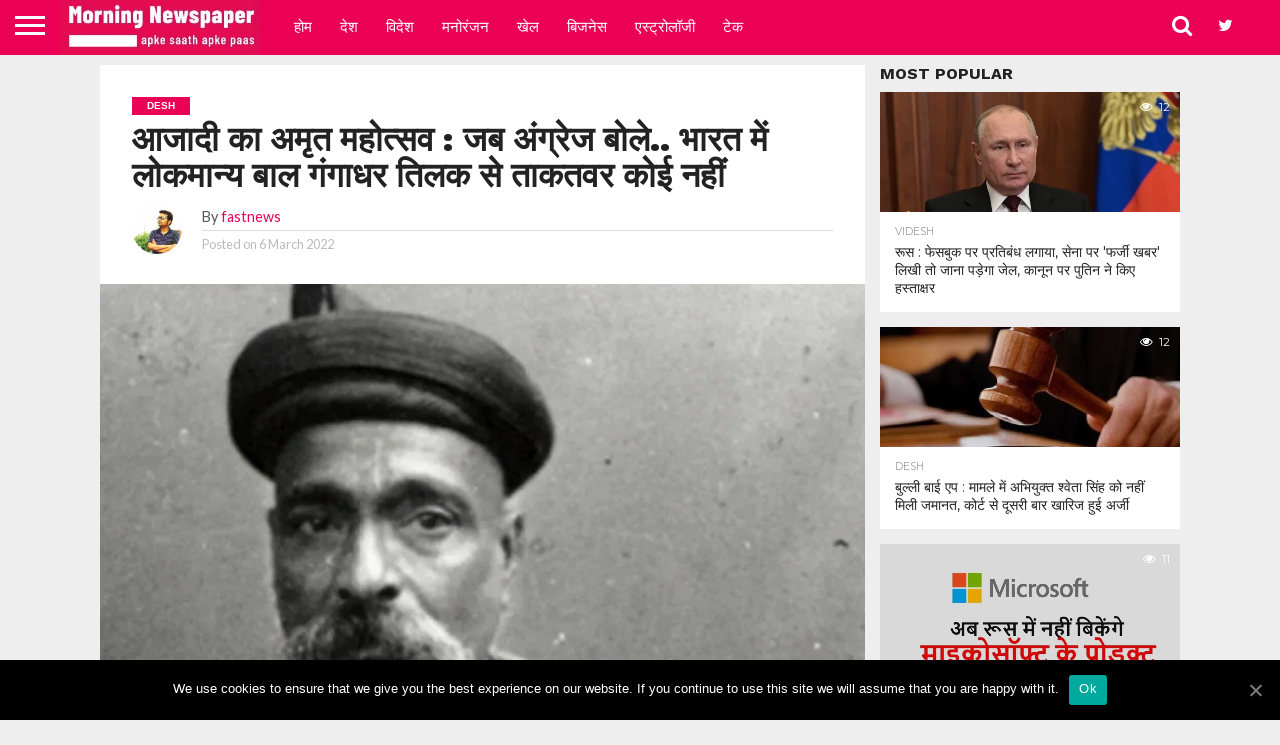

--- FILE ---
content_type: text/html; charset=utf-8
request_url: https://morning-newspaper.in/%E0%A4%86%E0%A4%9C%E0%A4%BE%E0%A4%A6%E0%A5%80-%E0%A4%95%E0%A4%BE-%E0%A4%85%E0%A4%AE%E0%A5%83%E0%A4%A4-%E0%A4%AE%E0%A4%B9%E0%A5%8B%E0%A4%A4%E0%A5%8D%E0%A4%B8%E0%A4%B5-%E0%A4%9C%E0%A4%AC-%E0%A4%85/
body_size: 24479
content:
<!DOCTYPE html>
<html lang="en-US">
<head>
  <meta charset="utf-8">
  <meta name="viewport" id="viewport" content="width=device-width, initial-scale=1.0, maximum-scale=1.0, minimum-scale=1.0, user-scalable=no">
  <link rel="alternate" type="application/rss+xml" title="RSS 2.0" href="/feed/">
  <link rel="alternate" type="text/xml" title="RSS .92" href="/feed/rss/">
  <link rel="alternate" type="application/atom+xml" title="Atom 0.3" href="/feed/atom/">
  <link rel="pingback" href="/xmlrpc.php">
  <meta property="og:image" content="https://spiderimg.amarujala.com/assets/images/2018/08/01/750x506/bal-gangadhar-tilak_1533108246.jpeg">
  <meta name="twitter:image" content="https://spiderimg.amarujala.com/assets/images/2018/08/01/750x506/bal-gangadhar-tilak_1533108246.jpeg">
  <meta property="og:type" content="article">
  <meta property="og:description" content="सार देश को बनाने में जिन्होंने अपना जीवन दिया, उनकी विरासत और स्मृतियों से पाठकों को रूबरू कराने की कड़ी में इस बार पेश है भारतीय क्रांति के जनक लोकमान्य बाल गंगाधर तिलक की जन्मस्थली रत्नागिरी की कहानी… ख़बर सुनें ख़बर सुनें भारत में महात्मा गांधी के आंदोलन शुरू होने से पहले तिलक ही सबसे […]">
  <meta name="twitter:card" content="summary">
  <meta name="twitter:url" content="https://morning-newspaper.in/%e0%a4%86%e0%a4%9c%e0%a4%be%e0%a4%a6%e0%a5%80-%e0%a4%95%e0%a4%be-%e0%a4%85%e0%a4%ae%e0%a5%83%e0%a4%a4-%e0%a4%ae%e0%a4%b9%e0%a5%8b%e0%a4%a4%e0%a5%8d%e0%a4%b8%e0%a4%b5-%e0%a4%9c%e0%a4%ac-%e0%a4%85/">
  <meta name="twitter:title" content="आजादी का अमृत महोत्सव : जब अंग्रेज बोले.. भारत में लोकमान्य बाल गंगाधर तिलक से ताकतवर कोई नहीं">
  <meta name="twitter:description" content="सार देश को बनाने में जिन्होंने अपना जीवन दिया, उनकी विरासत और स्मृतियों से पाठकों को रूबरू कराने की कड़ी में इस बार पेश है भारतीय क्रांति के जनक लोकमान्य बाल गंगाधर तिलक की जन्मस्थली रत्नागिरी की कहानी… ख़बर सुनें ख़बर सुनें भारत में महात्मा गांधी के आंदोलन शुरू होने से पहले तिलक ही सबसे […]">
  <title>आजादी का अमृत महोत्सव : जब अंग्रेज बोले.. भारत में लोकमान्य बाल गंगाधर तिलक से ताकतवर कोई नहीं</title>
  <meta name="bingbot" content="index, follow, max-snippet:-1, max-image-preview:large, max-video-preview:-1">
  <link rel="canonical" href="/%E0%A4%86%E0%A4%9C%E0%A4%BE%E0%A4%A6%E0%A5%80-%E0%A4%95%E0%A4%BE-%E0%A4%85%E0%A4%AE%E0%A5%83%E0%A4%A4-%E0%A4%AE%E0%A4%B9%E0%A5%8B%E0%A4%A4%E0%A5%8D%E0%A4%B8%E0%A4%B5-%E0%A4%9C%E0%A4%AC-%E0%A4%85/">
  <meta property="og:locale" content="en_US">
  <meta property="og:type" content="article">
  <meta property="og:title" content="आजादी का अमृत महोत्सव : जब अंग्रेज बोले.. भारत में लोकमान्य बाल गंगाधर तिलक से ताकतवर कोई नहीं">
  <meta property="og:description" content="सार देश को बनाने में जिन्होंने अपना जीवन दिया, उनकी विरासत और स्मृतियों से पाठकों को रूबरू कराने की कड़ी में इस बार पेश है भारतीय क्रांति के जनक लोकमान्य बाल गंगाधर तिलक की जन्मस्थली रत्नागिरी की कहानी… ख़बर सुनें ख़बर सुनें भारत में महात्मा गांधी के आंदोलन शुरू होने से पहले तिलक ही सबसे […]">
  <meta property="og:url" content="https://morning-newspaper.in/आजादी-का-अमृत-महोत्सव-जब-अ/">
  <meta property="og:site_name" content="Morning Newspaper">
  <meta property="article:publisher" content="https://www.facebook.com/Morning-Newspaper-114919793525904/">
  <meta property="article:published_time" content="2022-03-05T23:51:37+00:00">
  <meta property="og:title" content="आजादी का अमृत महोत्सव : जब अंग्रेज बोले.. भारत में लोकमान्य बाल गंगाधर तिलक से ताकतवर कोई नहीं">
  <meta property="og:description" content="">
  <meta property="og:image" content="https://spiderimg.amarujala.com/assets/images/2018/08/01/750x506/bal-gangadhar-tilak_1533108246.jpeg">
  <meta name="twitter:card" content="summary_large_image">
  <meta name="twitter:title" content="आजादी का अमृत महोत्सव : जब अंग्रेज बोले.. भारत में लोकमान्य बाल गंगाधर तिलक से ताकतवर कोई नहीं">
  <meta name="twitter:description" content="">
  <meta name="twitter:image" content="https://spiderimg.amarujala.com/assets/images/2018/08/01/750x506/bal-gangadhar-tilak_1533108246.jpeg">
  <meta name="twitter:card" content="summary_large_image">
  <meta name="twitter:creator" content="@jituverma12">
  <meta name="twitter:site" content="@jituverma12">
  <script type="application/ld+json" class="yoast-schema-graph">
  {"@context":"https://schema.org","@graph":[{"@type":"Organization","@id":"https://morning-newspaper.in/#organization","name":"Morning Newspaper","url":"https://morning-newspaper.in/","sameAs":["https://www.facebook.com/Morning-Newspaper-114919793525904/","https://www.instagram.com/jitendra120380/","https://www.linkedin.com/in/jitendra-kumar-32a2a456/","https://twitter.com/jituverma12"],"logo":{"@type":"ImageObject","@id":"https://morning-newspaper.in/#logo","inLanguage":"en-US","url":"https://morning-newspaper.in/wp-content/uploads/2020/05/logo-news.jpg","width":354,"height":97,"caption":"Morning Newspaper"},"image":{"@id":"https://morning-newspaper.in/#logo"}},{"@type":"WebSite","@id":"https://morning-newspaper.in/#website","url":"https://morning-newspaper.in/","name":"Morning Newspaper","description":"Apke Saath Apke Paas","publisher":{"@id":"https://morning-newspaper.in/#organization"},"potentialAction":[{"@type":"SearchAction","target":"https://morning-newspaper.in/?s={search_term_string}","query-input":"required name=search_term_string"}],"inLanguage":"en-US"},{"@type":"ImageObject","@id":"https://morning-newspaper.in/%e0%a4%86%e0%a4%9c%e0%a4%be%e0%a4%a6%e0%a5%80-%e0%a4%95%e0%a4%be-%e0%a4%85%e0%a4%ae%e0%a5%83%e0%a4%a4-%e0%a4%ae%e0%a4%b9%e0%a5%8b%e0%a4%a4%e0%a5%8d%e0%a4%b8%e0%a4%b5-%e0%a4%9c%e0%a4%ac-%e0%a4%85/#primaryimage","inLanguage":"en-US","url":"https://spiderimg.amarujala.com/assets/images/2018/08/01/750x506/bal-gangadhar-tilak_1533108246.jpeg"},{"@type":"WebPage","@id":"https://morning-newspaper.in/%e0%a4%86%e0%a4%9c%e0%a4%be%e0%a4%a6%e0%a5%80-%e0%a4%95%e0%a4%be-%e0%a4%85%e0%a4%ae%e0%a5%83%e0%a4%a4-%e0%a4%ae%e0%a4%b9%e0%a5%8b%e0%a4%a4%e0%a5%8d%e0%a4%b8%e0%a4%b5-%e0%a4%9c%e0%a4%ac-%e0%a4%85/#webpage","url":"https://morning-newspaper.in/%e0%a4%86%e0%a4%9c%e0%a4%be%e0%a4%a6%e0%a5%80-%e0%a4%95%e0%a4%be-%e0%a4%85%e0%a4%ae%e0%a5%83%e0%a4%a4-%e0%a4%ae%e0%a4%b9%e0%a5%8b%e0%a4%a4%e0%a5%8d%e0%a4%b8%e0%a4%b5-%e0%a4%9c%e0%a4%ac-%e0%a4%85/","name":"\u0906\u091c\u093e\u0926\u0940 \u0915\u093e \u0905\u092e\u0943\u0924 \u092e\u0939\u094b\u0924\u094d\u0938\u0935 : \u091c\u092c \u0905\u0902\u0917\u094d\u0930\u0947\u091c \u092c\u094b\u0932\u0947.. \u092d\u093e\u0930\u0924 \u092e\u0947\u0902 \u0932\u094b\u0915\u092e\u093e\u0928\u094d\u092f \u092c\u093e\u0932 \u0917\u0902\u0917\u093e\u0927\u0930 \u0924\u093f\u0932\u0915 \u0938\u0947 \u0924\u093e\u0915\u0924\u0935\u0930 \u0915\u094b\u0908 \u0928\u0939\u0940\u0902","isPartOf":{"@id":"https://morning-newspaper.in/#website"},"primaryImageOfPage":{"@id":"https://morning-newspaper.in/%e0%a4%86%e0%a4%9c%e0%a4%be%e0%a4%a6%e0%a5%80-%e0%a4%95%e0%a4%be-%e0%a4%85%e0%a4%ae%e0%a5%83%e0%a4%a4-%e0%a4%ae%e0%a4%b9%e0%a5%8b%e0%a4%a4%e0%a5%8d%e0%a4%b8%e0%a4%b5-%e0%a4%9c%e0%a4%ac-%e0%a4%85/#primaryimage"},"datePublished":"2022-03-05T23:51:37+00:00","dateModified":"2022-03-05T23:51:37+00:00","inLanguage":"en-US","potentialAction":[{"@type":"ReadAction","target":["https://morning-newspaper.in/%e0%a4%86%e0%a4%9c%e0%a4%be%e0%a4%a6%e0%a5%80-%e0%a4%95%e0%a4%be-%e0%a4%85%e0%a4%ae%e0%a5%83%e0%a4%a4-%e0%a4%ae%e0%a4%b9%e0%a5%8b%e0%a4%a4%e0%a5%8d%e0%a4%b8%e0%a4%b5-%e0%a4%9c%e0%a4%ac-%e0%a4%85/"]}]},{"@type":"Article","@id":"https://morning-newspaper.in/%e0%a4%86%e0%a4%9c%e0%a4%be%e0%a4%a6%e0%a5%80-%e0%a4%95%e0%a4%be-%e0%a4%85%e0%a4%ae%e0%a5%83%e0%a4%a4-%e0%a4%ae%e0%a4%b9%e0%a5%8b%e0%a4%a4%e0%a5%8d%e0%a4%b8%e0%a4%b5-%e0%a4%9c%e0%a4%ac-%e0%a4%85/#article","isPartOf":{"@id":"https://morning-newspaper.in/%e0%a4%86%e0%a4%9c%e0%a4%be%e0%a4%a6%e0%a5%80-%e0%a4%95%e0%a4%be-%e0%a4%85%e0%a4%ae%e0%a5%83%e0%a4%a4-%e0%a4%ae%e0%a4%b9%e0%a5%8b%e0%a4%a4%e0%a5%8d%e0%a4%b8%e0%a4%b5-%e0%a4%9c%e0%a4%ac-%e0%a4%85/#webpage"},"author":{"@id":"https://morning-newspaper.in/#/schema/person/0362c666ffc1c77cc02255c298c30a0b"},"headline":"\u0906\u091c\u093e\u0926\u0940 \u0915\u093e \u0905\u092e\u0943\u0924 \u092e\u0939\u094b\u0924\u094d\u0938\u0935 : \u091c\u092c \u0905\u0902\u0917\u094d\u0930\u0947\u091c \u092c\u094b\u0932\u0947.. \u092d\u093e\u0930\u0924 \u092e\u0947\u0902 \u0932\u094b\u0915\u092e\u093e\u0928\u094d\u092f \u092c\u093e\u0932 \u0917\u0902\u0917\u093e\u0927\u0930 \u0924\u093f\u0932\u0915 \u0938\u0947 \u0924\u093e\u0915\u0924\u0935\u0930 \u0915\u094b\u0908 \u0928\u0939\u0940\u0902","datePublished":"2022-03-05T23:51:37+00:00","dateModified":"2022-03-05T23:51:37+00:00","commentCount":0,"mainEntityOfPage":{"@id":"https://morning-newspaper.in/%e0%a4%86%e0%a4%9c%e0%a4%be%e0%a4%a6%e0%a5%80-%e0%a4%95%e0%a4%be-%e0%a4%85%e0%a4%ae%e0%a5%83%e0%a4%a4-%e0%a4%ae%e0%a4%b9%e0%a5%8b%e0%a4%a4%e0%a5%8d%e0%a4%b8%e0%a4%b5-%e0%a4%9c%e0%a4%ac-%e0%a4%85/#webpage"},"publisher":{"@id":"https://morning-newspaper.in/#organization"},"image":{"@id":"https://morning-newspaper.in/%e0%a4%86%e0%a4%9c%e0%a4%be%e0%a4%a6%e0%a5%80-%e0%a4%95%e0%a4%be-%e0%a4%85%e0%a4%ae%e0%a5%83%e0%a4%a4-%e0%a4%ae%e0%a4%b9%e0%a5%8b%e0%a4%a4%e0%a5%8d%e0%a4%b8%e0%a4%b5-%e0%a4%9c%e0%a4%ac-%e0%a4%85/#primaryimage"},"keywords":"about bal gangadhar tilak,azadi ka amrit mahotsav,Bal gangadhar tilak,bal gangadhar tilak 2021,bal gangadhar tilak birth place,bal gangadhar tilak death anniversary,bal gangadhar tilak jayanti,bal gangadhar tilak native place,bal gangadhar tilak news hindi,bal gangadhar tilak quotes,bal gangadhar tilak slogan,India News in Hindi,Latest India News Updates,mhow is birthplace of babasaheb bhimrao ambedkar,veer bal gangadhar tilak,who is bal gangadhar tilak","articleSection":"Desh","inLanguage":"en-US","potentialAction":[{"@type":"CommentAction","name":"Comment","target":["https://morning-newspaper.in/%e0%a4%86%e0%a4%9c%e0%a4%be%e0%a4%a6%e0%a5%80-%e0%a4%95%e0%a4%be-%e0%a4%85%e0%a4%ae%e0%a5%83%e0%a4%a4-%e0%a4%ae%e0%a4%b9%e0%a5%8b%e0%a4%a4%e0%a5%8d%e0%a4%b8%e0%a4%b5-%e0%a4%9c%e0%a4%ac-%e0%a4%85/#respond"]}]},{"@type":["Person"],"@id":"https://morning-newspaper.in/#/schema/person/0362c666ffc1c77cc02255c298c30a0b","name":"fastnews","image":{"@type":"ImageObject","@id":"https://morning-newspaper.in/#personlogo","inLanguage":"en-US","url":"https://secure.gravatar.com/avatar/9c89e7607a5491daccf5db0eeae71478?d=mm&r=g","caption":"fastnews"}}]}
  </script>
  <link rel="dns-prefetch" href="//pagead2.googlesyndication.com">
  <link rel="dns-prefetch" href="//netdna.bootstrapcdn.com">
  <link rel="dns-prefetch" href="//s.w.org">
  <link rel="alternate" type="application/rss+xml" title="Morning Newspaper » Feed" href="/feed/">
  <link rel="alternate" type="application/rss+xml" title="Morning Newspaper » Comments Feed" href="/comments/feed/">
  <link rel="alternate" type="application/rss+xml" title="Morning Newspaper » आजादी का अमृत महोत्सव : जब अंग्रेज बोले.. भारत में लोकमान्य बाल गंगाधर तिलक से ताकतवर कोई नहीं Comments Feed" href="/%e0%a4%86%e0%a4%9c%e0%a4%be%e0%a4%a6%e0%a5%80-%e0%a4%95%e0%a4%be-%e0%a4%85%e0%a4%ae%e0%a5%83%e0%a4%a4-%e0%a4%ae%e0%a4%b9%e0%a5%8b%e0%a4%a4%e0%a5%8d%e0%a4%b8%e0%a4%b5-%e0%a4%9c%e0%a4%ac-%e0%a4%85/feed/">
  <script type="text/javascript">
                        window._wpemojiSettings = {"baseUrl":"https:\/\/s.w.org\/images\/core\/emoji\/12.0.0-1\/72x72\/","ext":".png","svgUrl":"https:\/\/s.w.org\/images\/core\/emoji\/12.0.0-1\/svg\/","svgExt":".svg","source":{"concatemoji":"https:\/\/morning-newspaper.in\/wp-includes\/js\/wp-emoji-release.min.js"}};
                        /*! This file is auto-generated */
                        !function(e,a,t){var n,r,o,i=a.createElement("canvas"),p=i.getContext&&i.getContext("2d");function s(e,t){var a=String.fromCharCode;p.clearRect(0,0,i.width,i.height),p.fillText(a.apply(this,e),0,0);e=i.toDataURL();return p.clearRect(0,0,i.width,i.height),p.fillText(a.apply(this,t),0,0),e===i.toDataURL()}function c(e){var t=a.createElement("script");t.src=e,t.defer=t.type="text/javascript",a.getElementsByTagName("head")[0].appendChild(t)}for(o=Array("flag","emoji"),t.supports={everything:!0,everythingExceptFlag:!0},r=0;r<o.length;r++)t.supports[o[r]]=function(e){if(!p||!p.fillText)return!1;switch(p.textBaseline="top",p.font="600 32px Arial",e){case"flag":return s([127987,65039,8205,9895,65039],[127987,65039,8203,9895,65039])?!1:!s([55356,56826,55356,56819],[55356,56826,8203,55356,56819])&&!s([55356,57332,56128,56423,56128,56418,56128,56421,56128,56430,56128,56423,56128,56447],[55356,57332,8203,56128,56423,8203,56128,56418,8203,56128,56421,8203,56128,56430,8203,56128,56423,8203,56128,56447]);case"emoji":return!s([55357,56424,55356,57342,8205,55358,56605,8205,55357,56424,55356,57340],[55357,56424,55356,57342,8203,55358,56605,8203,55357,56424,55356,57340])}return!1}(o[r]),t.supports.everything=t.supports.everything&&t.supports[o[r]],"flag"!==o[r]&&(t.supports.everythingExceptFlag=t.supports.everythingExceptFlag&&t.supports[o[r]]);t.supports.everythingExceptFlag=t.supports.everythingExceptFlag&&!t.supports.flag,t.DOMReady=!1,t.readyCallback=function(){t.DOMReady=!0},t.supports.everything||(n=function(){t.readyCallback()},a.addEventListener?(a.addEventListener("DOMContentLoaded",n,!1),e.addEventListener("load",n,!1)):(e.attachEvent("onload",n),a.attachEvent("onreadystatechange",function(){"complete"===a.readyState&&t.readyCallback()})),(n=t.source||{}).concatemoji?c(n.concatemoji):n.wpemoji&&n.twemoji&&(c(n.twemoji),c(n.wpemoji)))}(window,document,window._wpemojiSettings);
  </script>
  <style type="text/css">
  img.wp-smiley,
  img.emoji {
        display: inline !important;
        border: none !important;
        box-shadow: none !important;
        height: 1em !important;
        width: 1em !important;
        margin: 0 .07em !important;
        vertical-align: -0.1em !important;
        background: none !important;
        padding: 0 !important;
  }
  </style>
  <link rel="stylesheet" id="wp-block-library-css" href="/wp-includes/css/dist/block-library/style.min.css" type="text/css" media="all">
  <style id="wp-block-library-inline-css" type="text/css">
  .has-text-align-justify{text-align:justify;}
  </style>
  <link rel="stylesheet" id="contact-form-7-css" href="/wp-content/plugins/contact-form-7/includes/css/styles.css" type="text/css" media="all">
  <link rel="stylesheet" id="cookie-notice-front-css" href="/wp-content/plugins/cookie-notice/css/front.min.css" type="text/css" media="all">
  <link rel="stylesheet" id="mvp-score-style-css" href="/wp-content/plugins/mvp-scoreboard/css/score-style.css" type="text/css" media="all">
  <link rel="stylesheet" id="wp_automatic_gallery_style-css" href="/wp-content/plugins/wp-automatic/css/wp-automatic.css" type="text/css" media="all">
  <link rel="stylesheet" id="mvp-reset-css" href="/wp-content/themes/flex-mag/css/reset.css" type="text/css" media="all">
  <link rel="stylesheet" id="mvp-fontawesome-css" href="//netdna.bootstrapcdn.com/font-awesome/4.7.0/css/font-awesome.css" type="text/css" media="all">
  <link rel="stylesheet" id="mvp-style-css" href="/wp-content/themes/flex-mag/style.css" type="text/css" media="all">
  <link rel="stylesheet" id="mvp-media-queries-css" href="/wp-content/themes/flex-mag/css/media-queries.css" type="text/css" media="all">
  <link rel="stylesheet" id="social-logos-css" href="/wp-content/plugins/jetpack/_inc/social-logos/social-logos.min.css" type="text/css" media="all">
  <link rel="stylesheet" id="jetpack_css-css" href="/wp-content/plugins/jetpack/css/jetpack.css" type="text/css" media="all">
  <script type="text/javascript" src="/wp-includes/js/jquery/jquery.js?ver=1.12.4-wp"></script>
  <script type="text/javascript" src="/wp-includes/js/jquery/jquery-migrate.min.js"></script>
  <script type="text/javascript">
  /* <![CDATA[ */
  var cnArgs = {"ajaxUrl":"https:\/\/morning-newspaper.in\/wp-admin\/admin-ajax.php","nonce":"539e87d896","hideEffect":"fade","position":"bottom","onScroll":"0","onScrollOffset":"100","onClick":"0","cookieName":"cookie_notice_accepted","cookieTime":"2592000","cookieTimeRejected":"2592000","cookiePath":"\/","cookieDomain":"","redirection":"0","cache":"1","refuse":"0","revokeCookies":"0","revokeCookiesOpt":"automatic","secure":"1","coronabarActive":"0"};
  /* ]]> */
  </script>
  <script type="text/javascript" src="/wp-content/plugins/cookie-notice/js/front.min.js"></script>
  <script type="text/javascript" src="/wp-content/plugins/wp-automatic/js/main-front.js"></script>
  <link rel="https://api.w.org/" href="/wp-json/">
  <link rel="EditURI" type="application/rsd+xml" title="RSD" href="/xmlrpc.php">
  <link rel="wlwmanifest" type="application/wlwmanifest+xml" href="/wp-includes/wlwmanifest.xml">
  <link rel="shortlink" href="https://wp.me/pbVVJi-W4d">
  <link rel="alternate" type="application/json+oembed" href="/wp-json/oembed/1.0/embed?url=https%3A%2F%2Fwww.morning-newspaper.in%2F%25e0%25a4%2586%25e0%25a4%259c%25e0%25a4%25be%25e0%25a4%25a6%25e0%25a5%2580-%25e0%25a4%2595%25e0%25a4%25be-%25e0%25a4%2585%25e0%25a4%25ae%25e0%25a5%2583%25e0%25a4%25a4-%25e0%25a4%25ae%25e0%25a4%25b9%25e0%25a5%258b%25e0%25a4%25a4%25e0%25a5%258d%25e0%25a4%25b8%25e0%25a4%25b5-%25e0%25a4%259c%25e0%25a4%25ac-%25e0%25a4%2585%2F">
  <link rel="alternate" type="text/xml+oembed" href="/wp-json/oembed/1.0/embed?url=https%3A%2F%2Fwww.morning-newspaper.in%2F%25e0%25a4%2586%25e0%25a4%259c%25e0%25a4%25be%25e0%25a4%25a6%25e0%25a5%2580-%25e0%25a4%2595%25e0%25a4%25be-%25e0%25a4%2585%25e0%25a4%25ae%25e0%25a5%2583%25e0%25a4%25a4-%25e0%25a4%25ae%25e0%25a4%25b9%25e0%25a5%258b%25e0%25a4%25a4%25e0%25a5%258d%25e0%25a4%25b8%25e0%25a4%25b5-%25e0%25a4%259c%25e0%25a4%25ac-%25e0%25a4%2585%2F&format=xml">
  <style>
  [class$="woocommerce-product-gallery__trigger"] {visibility:hidden;}
  </style>
  <link rel="dns-prefetch" href="//widgets.wp.com">
  <link rel="dns-prefetch" href="//s0.wp.com">
  <link rel="dns-prefetch" href="//0.gravatar.com">
  <link rel="dns-prefetch" href="//1.gravatar.com">
  <link rel="dns-prefetch" href="//2.gravatar.com">
  <style type="text/css">
  img#wpstats{display:none}
  </style>
  <style type="text/css">

  @import url(//fonts.googleapis.com/css?family=Oswald:400,700|Lato:400,700|Work+Sans:900|Montserrat:400,700|Open+Sans:800|Playfair+Display:400,700,900|Quicksand|Raleway:200,400,700|Roboto+Slab:400,700|Work+Sans:100,200,300,400,500,600,700,800,900|Montserrat:100,200,300,400,500,600,700,800,900|Work+Sans:100,200,300,400,400italic,500,600,700,700italic,800,900|Lato:100,200,300,400,400italic,500,600,700,700italic,800,900|Montserrat:100,200,300,400,500,600,700,800,900&subset=latin,latin-ext,cyrillic,cyrillic-ext,greek-ext,greek,vietnamese);

  #wallpaper {
        background: url() no-repeat 50% 0;
        }
  body,
  .blog-widget-text p,
  .feat-widget-text p,
  .post-info-right,
  span.post-excerpt,
  span.feat-caption,
  span.soc-count-text,
  #content-main p,
  #commentspopup .comments-pop,
  .archive-list-text p,
  .author-box-bot p,
  #post-404 p,
  .foot-widget,
  #home-feat-text p,
  .feat-top2-left-text p,
  .feat-wide1-text p,
  .feat-wide4-text p,
  #content-main table,
  .foot-copy p,
  .video-main-text p {
        font-family: 'Lato', sans-serif;
        }

  a,
  a:visited,
  .post-info-name a {
        color: #eb0254;
        }

  a:hover {
        color: #999999;
        }

  .fly-but-wrap,
  span.feat-cat,
  span.post-head-cat,
  .prev-next-text a,
  .prev-next-text a:visited,
  .prev-next-text a:hover {
        background: #eb0254;
        }

  .fly-but-wrap {
        background: #eb0254;
        }

  .fly-but-wrap span {
        background: #ffffff;
        }

  .woocommerce .star-rating span:before {
        color: #eb0254;
        }

  .woocommerce .widget_price_filter .ui-slider .ui-slider-range,
  .woocommerce .widget_price_filter .ui-slider .ui-slider-handle {
        background-color: #eb0254;
        }

  .woocommerce span.onsale,
  .woocommerce #respond input#submit.alt,
  .woocommerce a.button.alt,
  .woocommerce button.button.alt,
  .woocommerce input.button.alt,
  .woocommerce #respond input#submit.alt:hover,
  .woocommerce a.button.alt:hover,
  .woocommerce button.button.alt:hover,
  .woocommerce input.button.alt:hover {
        background-color: #eb0254;
        }

  span.post-header {
        border-top: 4px solid #eb0254;
        }

  #main-nav-wrap,
  nav.main-menu-wrap,
  .nav-logo,
  .nav-right-wrap,
  .nav-menu-out,
  .nav-logo-out,
  #head-main-top {
        -webkit-backface-visibility: hidden;
        background: #eb0254;
        }

  nav.main-menu-wrap ul li a,
  .nav-menu-out:hover ul li:hover a,
  .nav-menu-out:hover span.nav-search-but:hover i,
  .nav-menu-out:hover span.nav-soc-but:hover i,
  span.nav-search-but i,
  span.nav-soc-but i {
        color: #ffffff;
        }

  .nav-menu-out:hover li.menu-item-has-children:hover a:after,
  nav.main-menu-wrap ul li.menu-item-has-children a:after {
        border-color: #ffffff transparent transparent transparent;
        }

  .nav-menu-out:hover ul li a,
  .nav-menu-out:hover span.nav-search-but i,
  .nav-menu-out:hover span.nav-soc-but i {
        color: #efefef;
        }

  .nav-menu-out:hover li.menu-item-has-children a:after {
        border-color: #efefef transparent transparent transparent;
        }

  .nav-menu-out:hover ul li ul.mega-list li a,
  .side-list-text p,
  .row-widget-text p,
  .blog-widget-text h2,
  .feat-widget-text h2,
  .archive-list-text h2,
  h2.author-list-head a,
  .mvp-related-text a {
        color: #222222;
        }

  ul.mega-list li:hover a,
  ul.side-list li:hover .side-list-text p,
  ul.row-widget-list li:hover .row-widget-text p,
  ul.blog-widget-list li:hover .blog-widget-text h2,
  .feat-widget-wrap:hover .feat-widget-text h2,
  ul.archive-list li:hover .archive-list-text h2,
  ul.archive-col-list li:hover .archive-list-text h2,
  h2.author-list-head a:hover,
  .mvp-related-posts ul li:hover .mvp-related-text a {
        color: #999999 !important;
        }

  span.more-posts-text,
  a.inf-more-but,
  #comments-button a,
  #comments-button span.comment-but-text {
        border: 1px solid #eb0254;
        }

  span.more-posts-text,
  a.inf-more-but,
  #comments-button a,
  #comments-button span.comment-but-text {
        color: #eb0254 !important;
        }

  #comments-button a:hover,
  #comments-button span.comment-but-text:hover,
  a.inf-more-but:hover,
  span.more-posts-text:hover {
        background: #eb0254;
        }

  nav.main-menu-wrap ul li a,
  ul.col-tabs li a,
  nav.fly-nav-menu ul li a,
  .foot-menu .menu li a {
        font-family: 'Montserrat', sans-serif;
        }

  .feat-top2-right-text h2,
  .side-list-text p,
  .side-full-text p,
  .row-widget-text p,
  .feat-widget-text h2,
  .blog-widget-text h2,
  .prev-next-text a,
  .prev-next-text a:visited,
  .prev-next-text a:hover,
  span.post-header,
  .archive-list-text h2,
  #woo-content h1.page-title,
  .woocommerce div.product .product_title,
  .woocommerce ul.products li.product h3,
  .video-main-text h2,
  .mvp-related-text a {
        font-family: 'Montserrat', sans-serif;
        }

  .feat-wide-sub-text h2,
  #home-feat-text h2,
  .feat-top2-left-text h2,
  .feat-wide1-text h2,
  .feat-wide4-text h2,
  .feat-wide5-text h2,
  h1.post-title,
  #content-main h1.post-title,
  #post-404 h1,
  h1.post-title-wide,
  #content-main blockquote p,
  #commentspopup #content-main h1 {
        font-family: 'Work Sans', sans-serif;
        }

  h3.home-feat-title,
  h3.side-list-title,
  #infscr-loading,
  .score-nav-menu select,
  h1.cat-head,
  h1.arch-head,
  h2.author-list-head,
  h3.foot-head,
  .woocommerce ul.product_list_widget span.product-title,
  .woocommerce ul.product_list_widget li a,
  .woocommerce #reviews #comments ol.commentlist li .comment-text p.meta,
  .woocommerce .related h2,
  .woocommerce div.product .woocommerce-tabs .panel h2,
  .woocommerce div.product .product_title,
  #content-main h1,
  #content-main h2,
  #content-main h3,
  #content-main h4,
  #content-main h5,
  #content-main h6 {
        font-family: 'Work Sans', sans-serif;
        }

  </style>
  <style type="text/css">


  .post-cont-out,
  .post-cont-in {
        margin-right: 0;
        }

  .nav-links {
        display: none;
        }




  #fly-wrap {
        background: #fff;
        }
  ul.fly-bottom-soc li {
        border-top: 1px solid #666;
        }
  nav.fly-nav-menu ul li {
        border-top: 1px solid #ddd;
        }
  nav.fly-nav-menu ul li a {
        color: #555;
        }
  nav.fly-nav-menu ul li a:hover {
        color: #bbb;
        }
  nav.fly-nav-menu ul li ul.sub-menu {
        border-top: 1px solid #ddd;
        }




  </style>
  <style type="text/css">
  .recentcomments a{display:inline !important;padding:0 !important;margin:0 !important;}
  </style>
  <meta name="onesignal" content="wordpress-plugin">
  <script>

      window.OneSignal = window.OneSignal || [];

      OneSignal.push( function() {
        OneSignal.SERVICE_WORKER_UPDATER_PATH = "OneSignalSDKUpdaterWorker.js.php";
        OneSignal.SERVICE_WORKER_PATH = "OneSignalSDKWorker.js.php";
        OneSignal.SERVICE_WORKER_PARAM = { scope: '/' };

        OneSignal.setDefaultNotificationUrl("https://morning-newspaper.in");
        var oneSignal_options = {};
        window._oneSignalInitOptions = oneSignal_options;

        oneSignal_options['wordpress'] = true;
  oneSignal_options['appId'] = 'c349aaf9-ba42-4f1a-be4a-ccdb7ccf49ab';
  oneSignal_options['welcomeNotification'] = { };
  oneSignal_options['welcomeNotification']['title'] = "";
  oneSignal_options['welcomeNotification']['message'] = "";
  oneSignal_options['path'] = "https://morning-newspaper.in/wp-content/plugins/onesignal-free-web-push-notifications/sdk_files/";
  oneSignal_options['promptOptions'] = { };
  oneSignal_options['notifyButton'] = { };
  oneSignal_options['notifyButton']['enable'] = true;
  oneSignal_options['notifyButton']['position'] = 'bottom-right';
  oneSignal_options['notifyButton']['theme'] = 'default';
  oneSignal_options['notifyButton']['size'] = 'medium';
  oneSignal_options['notifyButton']['showCredit'] = true;
  oneSignal_options['notifyButton']['text'] = {};
                OneSignal.init(window._oneSignalInitOptions);
                OneSignal.showSlidedownPrompt();      });

      function documentInitOneSignal() {
        var oneSignal_elements = document.getElementsByClassName("OneSignal-prompt");

        var oneSignalLinkClickHandler = function(event) { OneSignal.push(['registerForPushNotifications']); event.preventDefault(); };        for(var i = 0; i < oneSignal_elements.length; i++)
          oneSignal_elements[i].addEventListener('click', oneSignalLinkClickHandler, false);
      }

      if (document.readyState === 'complete') {
           documentInitOneSignal();
      }
      else {
           window.addEventListener("load", function(event){
               documentInitOneSignal();
          });
      }
  </script>
  <style type="text/css" id="custom-background-css">
  body.custom-background { background-color: #eeeeee; }
  </style>
  <link rel="amphtml" href="/%e0%a4%86%e0%a4%9c%e0%a4%be%e0%a4%a6%e0%a5%80-%e0%a4%95%e0%a4%be-%e0%a4%85%e0%a4%ae%e0%a5%83%e0%a4%a4-%e0%a4%ae%e0%a4%b9%e0%a5%8b%e0%a4%a4%e0%a5%8d%e0%a4%b8%e0%a4%b5-%e0%a4%9c%e0%a4%ac-%e0%a4%85/amp/">
  <style id="fifu-woo-css-inline-css" type="text/css">
  img.zoomImg {display:inline !important}
  </style>
</head>
<body data-rsssl="1" class="post-template-default single single-post postid-223213 single-format-standard custom-background cookies-not-set">  <ins data-ad-channel="b1abb8ba140ddacf357f0dd10203906a" data-biqdiq-init></ins>

  <div id="site" class="left relative">
    <div id="site-wrap" class="left relative">
      <div id="fly-wrap">
        <div class="fly-wrap-out">
          <div class="fly-side-wrap">
            <ul class="fly-bottom-soc left relative">
              <li class="twit-soc">
                <a href="https://twitter.com/jituverma12" target="_blank"><i class="fa fa-twitter fa-2"></i></a>
              </li>
              <li class="inst-soc">
                <a href="https://www.instagram.com/jitendra120380/" target="_blank"><i class="fa fa-instagram fa-2"></i></a>
              </li>
              <li class="link-soc">
                <a href="https://www.linkedin.com/in/jitendra-kumar-32a2a456/" target="_blank"><i class="fa fa-linkedin fa-2"></i></a>
              </li>
              <li class="rss-soc">
                <i class="fa fa-rss fa-2"></i>
              </li>
            </ul>
          </div>
          <div class="fly-wrap-in">
            <div id="fly-menu-wrap">
              <nav class="fly-nav-menu left relative">
                <div class="menu-main-menu-container">
                  <ul id="menu-main-menu" class="menu">
                    <li id="menu-item-165" class="menu-item menu-item-type-custom menu-item-object-custom menu-item-165">
                      <a href="/">होम</a>
                    </li>
                    <li id="menu-item-2060" class="menu-item menu-item-type-taxonomy menu-item-object-category current-post-ancestor current-menu-parent current-post-parent menu-item-2060">
                      <a href="/category/desh/">देश</a>
                    </li>
                    <li id="menu-item-2061" class="menu-item menu-item-type-taxonomy menu-item-object-category menu-item-2061">
                      <a href="/category/videsh/">विदेश</a>
                    </li>
                    <li id="menu-item-167" class="menu-item menu-item-type-taxonomy menu-item-object-category menu-item-167">
                      <a href="/category/entertainment/">मनोरंजन</a>
                    </li>
                    <li id="menu-item-170" class="mega-dropdown menu-item menu-item-type-taxonomy menu-item-object-category menu-item-170">
                      <a href="/category/sports/">खेल</a>
                    </li>
                    <li id="menu-item-166" class="menu-item menu-item-type-taxonomy menu-item-object-category menu-item-166">
                      <a href="/category/business/">बिजनेस</a>
                    </li>
                    <li id="menu-item-169" class="menu-item menu-item-type-taxonomy menu-item-object-category menu-item-169">
                      <a href="/category/astrology/">एस्ट्रोलॉजी</a>
                    </li>
                    <li id="menu-item-168" class="mega-dropdown menu-item menu-item-type-taxonomy menu-item-object-category menu-item-168">
                      <a href="/category/tech/">टेक</a>
                    </li>
                  </ul>
                </div>
              </nav>
            </div>
          </div>
        </div>
      </div>
      <div id="head-main-wrap" class="left relative">
        <div id="head-main-top" class="left relative"></div>
        <div id="main-nav-wrap">
          <div class="nav-out">
            <div class="nav-in">
              <div id="main-nav-cont" class="left" itemscope itemtype="http://schema.org/Organization">
                <div class="nav-logo-out">
                  <div class="nav-left-wrap left relative">
                    <div class="fly-but-wrap left relative">
                      <span></span> <span></span> <span></span> <span></span>
                    </div>
                    <div class="nav-logo left">
                      <a itemprop="url" href="/"><img itemprop="logo" src="/wp-content/uploads/2020/04/logo-news.jpg" alt="Morning Newspaper" data-rjs="2"></a>
                      <h2 class="mvp-logo-title">Morning Newspaper</h2>
                    </div>
                  </div>
                  <div class="nav-logo-in">
                    <div class="nav-menu-out">
                      <div class="nav-menu-in">
                        <nav class="main-menu-wrap left">
                          <div class="menu-main-menu-container">
                            <ul id="menu-main-menu-1" class="menu">
                              <li class="menu-item menu-item-type-custom menu-item-object-custom menu-item-165">
                                <a href="/">होम</a>
                              </li>
                              <li class="menu-item menu-item-type-taxonomy menu-item-object-category current-post-ancestor current-menu-parent current-post-parent menu-item-2060">
                                <a href="/category/desh/">देश</a>
                              </li>
                              <li class="menu-item menu-item-type-taxonomy menu-item-object-category menu-item-2061">
                                <a href="/category/videsh/">विदेश</a>
                              </li>
                              <li class="menu-item menu-item-type-taxonomy menu-item-object-category menu-item-167">
                                <a href="/category/entertainment/">मनोरंजन</a>
                              </li>
                              <li class="mega-dropdown menu-item menu-item-type-taxonomy menu-item-object-category menu-item-170">
                                <a href="/category/sports/">खेल</a>
                                <div class="mega-dropdown">
                                  <ul class="mega-list">
                                    <li>
                                      <a href="/%E0%A4%B5%E0%A4%BF%E0%A4%B5%E0%A4%BE%E0%A4%A6-%E0%A4%AE%E0%A5%88%E0%A4%95%E0%A5%8D%E0%A4%B8%E0%A4%BF%E0%A4%95%E0%A5%8B-%E0%A4%AE%E0%A5%87%E0%A4%82-%E0%A4%AB%E0%A5%81%E0%A4%9F%E0%A4%AC%E0%A5%89/">
                                      <div class="mega-img"><img width="300" height="180" src="https://spiderimg.amarujala.com/cdn-cgi/image/width=414,height=233,fit=cover,f=auto/assets/images/2022/03/06/750x506/mexican-football-club_1646545946.jpeg" class="unlazy wp-post-image" alt=""></div>विवाद: मैक्सिको में फुटबॉल मैच के दौरान हिंसा, कम से कम 22 घायल, मुकाबले को तत्काल रोका गया</a>
                                    </li>
                                    <li>
                                      <a href="/ukraine-russia-war-%E0%A4%AF%E0%A5%82%E0%A4%95%E0%A5%8D%E0%A4%B0%E0%A5%87%E0%A4%A8-%E0%A4%95%E0%A5%80-%E0%A4%A6%E0%A4%AF%E0%A4%BE%E0%A4%A8%E0%A4%BE-%E0%A4%B2%E0%A5%8D%E0%A4%AF%E0%A5%8B%E0%A4%A8/">
                                      <div class="mega-img"><img width="300" height="180" src="https://spiderimg.amarujala.com/cdn-cgi/image/width=414,height=233,fit=cover,f=auto/assets/images/2022/03/06/750x506/dayana-yastremska_1646555599.jpeg" class="unlazy wp-post-image" alt=""></div>Ukraine Russia war: यूक्रेन की दयाना ल्योन ओपन के फाइनल में, रूसी हमले के कारण कार पार्किंग में बिताई थीं दो रातें</a>
                                    </li>
                                    <li>
                                      <a href="/world-race-walking-%E0%A4%AD%E0%A4%BE%E0%A4%B0%E0%A4%A4%E0%A5%80%E0%A4%AF-%E0%A4%AE%E0%A4%B9%E0%A4%BF%E0%A4%B2%E0%A4%BE%E0%A4%93%E0%A4%82-%E0%A4%A8%E0%A5%87-%E0%A4%B0%E0%A4%9A%E0%A4%BE-%E0%A4%87/">
                                      <div class="mega-img"><img width="300" height="180" src="https://spiderimg.amarujala.com/assets/images/2022/03/05/750x506/ravina-bhawna-jat-munita-prajapati_1646464439.png" class="unlazy wp-post-image" alt=""></div>World Race Walking: भारतीय महिलाओं ने रचा इतिहास, विश्व पैदलचाल चैंपियनशिप में पहली बार जीता पदक</a>
                                    </li>
                                    <li>
                                      <a href="/asian-junior-and-cadet-championships-%E0%A4%AD%E0%A4%BE%E0%A4%B0%E0%A4%A4%E0%A5%80%E0%A4%AF-%E0%A4%A4%E0%A4%B2%E0%A4%B5%E0%A4%BE%E0%A4%B0%E0%A4%AC%E0%A4%BE%E0%A4%9C%E0%A5%8B%E0%A4%82-%E0%A4%95/">
                                      <div class="mega-img"><img width="300" height="180" src="https://spiderimg.amarujala.com/assets/images/2022/03/05/750x506/asian-fencing-junior-and-cadet-championships_1646464020.png" class="unlazy wp-post-image" alt=""></div>Asian Junior and Cadet Championships: भारतीय तलवारबाजों का दिखा दम, दो रजत समेत कुल नौ पदक पर किया कब्जा</a>
                                    </li>
                                    <li>
                                      <a href="/david-cup-%E0%A4%A1%E0%A5%87%E0%A4%B5%E0%A4%BF%E0%A4%B8-%E0%A4%95%E0%A4%AA-%E0%A4%AE%E0%A5%87%E0%A4%82-%E0%A4%AD%E0%A4%BE%E0%A4%B0%E0%A4%A4-4-0-%E0%A4%B8%E0%A5%87-%E0%A4%9C%E0%A5%80%E0%A4%A4%E0%A4%BE/">
                                      <div class="mega-img"><img width="300" height="180" src="https://spiderimg.amarujala.com/cdn-cgi/image/width=414,height=233,fit=cover,f=auto/assets/images/2022/03/05/750x506/rohan-bopanna-divij-sharan_1646504449.jpeg" class="unlazy wp-post-image" alt=""></div>David Cup: डेविस कप में भारत 4-0 से जीता, डेनमार्क को क्लीन स्वीप कर विश्व ग्रुप में पहुंचा भारत</a>
                                    </li>
                                  </ul>
                                </div>
                              </li>
                              <li class="menu-item menu-item-type-taxonomy menu-item-object-category menu-item-166">
                                <a href="/category/business/">बिजनेस</a>
                              </li>
                              <li class="menu-item menu-item-type-taxonomy menu-item-object-category menu-item-169">
                                <a href="/category/astrology/">एस्ट्रोलॉजी</a>
                              </li>
                              <li class="mega-dropdown menu-item menu-item-type-taxonomy menu-item-object-category menu-item-168">
                                <a href="/category/tech/">टेक</a>
                                <div class="mega-dropdown">
                                  <ul class="mega-list">
                                    <li>
                                      <a href="/%E0%A4%B0%E0%A5%82%E0%A4%B8-%E0%A4%AF%E0%A5%82%E0%A4%95%E0%A5%8D%E0%A4%B0%E0%A5%87%E0%A4%A8-%E0%A4%9C%E0%A4%82%E0%A4%97-%E0%A4%8F%E0%A4%AA%E0%A4%B2-%E0%A4%95%E0%A5%87-%E0%A4%AC%E0%A4%BE%E0%A4%A6/">
                                      <div class="mega-img"><img width="300" height="180" src="https://spiderimg.amarujala.com/assets/images/2022/03/05/750x506/microsoft-suspends-sales-of-products-and-services-imicrosoft-suspends-sales-of-products-and-services-in-russian-russia_1646459692.jpeg" class="unlazy wp-post-image" alt=""></div>रूस-यूक्रेन जंग: एपल के बाद माइक्रोसॉफ्ट का बड़ा एक्शन, अब रूस में नहीं बिकेंगे कंपनी के प्रोडक्ट</a>
                                    </li>
                                    <li>
                                      <a href="/%E0%A4%B0%E0%A5%82%E0%A4%B8-%E0%A4%AF%E0%A5%82%E0%A4%95%E0%A5%8D%E0%A4%B0%E0%A5%87%E0%A4%A8-%E0%A4%9C%E0%A4%82%E0%A4%97-%E0%A4%95%E0%A5%87-%E0%A4%AC%E0%A5%80%E0%A4%9A-%E0%A4%AC%E0%A4%A1%E0%A4%BC/">
                                      <div class="mega-img"><img width="300" height="180" src="https://spiderimg.amarujala.com/assets/images/2022/03/05/750x506/cyber-crime_1646448558.jpeg" class="unlazy wp-post-image" alt=""></div>रूस-यूक्रेन: जंग के बीच बड़ा साइबर अटैक, यूरोप के हजारों यूजर्स का इंटरनेट ठप</a>
                                    </li>
                                    <li>
                                      <a href="/%E0%A4%9A%E0%A5%81%E0%A4%A8%E0%A4%BE%E0%A4%B5-%E0%A4%AE%E0%A5%87%E0%A4%82-%E0%A4%AB%E0%A4%B0%E0%A5%8D%E0%A4%9C%E0%A5%80-%E0%A4%96%E0%A4%AC%E0%A4%B0%E0%A5%8B%E0%A4%82-%E0%A4%95%E0%A5%8B-%E0%A4%B0/">
                                      <div class="mega-img"><img width="300" height="180" src="https://spiderimg.amarujala.com/assets/images/2021/05/26/750x506/koo-app_1622010652.jpeg" class="unlazy wp-post-image" alt=""></div>चुनाव में फर्जी खबरों को रोकने के लिए Koo ने पेश किए ये पांच फीचर्स</a>
                                    </li>
                                    <li>
                                      <a href="/%E0%A4%98%E0%A4%B0%E0%A5%87%E0%A4%B2%E0%A5%82-%E0%A4%95%E0%A4%82%E0%A4%AA%E0%A4%A8%E0%A5%80-mivi-%E0%A4%A8%E0%A5%87-%E0%A4%B2%E0%A5%89%E0%A4%A8%E0%A5%8D%E0%A4%9A-%E0%A4%95%E0%A4%BF%E0%A4%8F-%E0%A4%A6/">
                                      <div class="mega-img"><img width="300" height="180" src="https://spiderimg.amarujala.com/assets/images/2022/03/05/750x506/mivi-thunderbeats2-mivi-conquerx_1646449524.png" class="unlazy wp-post-image" alt=""></div>घरेलू कंपनी Mivi ने लॉन्च किए दो वायरलेस नेकबैंड, शुरुआती कीमत 899 रुपये</a>
                                    </li>
                                    <li>
                                      <a href="/%E0%A4%95%E0%A4%BE%E0%A4%AE-%E0%A4%95%E0%A5%80-%E0%A4%AC%E0%A4%BE%E0%A4%A4-%E0%A4%85%E0%A4%AA%E0%A4%A8%E0%A5%87-%E0%A4%AB%E0%A5%8B%E0%A4%A8-%E0%A4%AE%E0%A5%87%E0%A4%82-%E0%A4%9C%E0%A4%B0%E0%A5%82/">
                                      <div class="mega-img"><img width="300" height="180" src="https://spiderimg.amarujala.com/assets/images/2022/03/05/750x506/government-apps_1646470490.jpeg" class="unlazy wp-post-image" alt=""></div>काम की बात: अपने फोन में जरूर रखें ये सरकारी एप, एक ही एप से हो जाएंगे कई काम</a>
                                    </li>
                                  </ul>
                                </div>
                              </li>
                            </ul>
                          </div>
                        </nav>
                      </div>
                      <div class="nav-right-wrap relative">
                        <div class="nav-search-wrap left relative">
                          <span class="nav-search-but left"><i class="fa fa-search fa-2"></i></span>
                          <div class="search-fly-wrap">
                            <form method="get" id="searchform" action="https://morning-newspaper.in/" name="searchform">
                              <input type="text" name="s" id="s" value="Type search term and press enter" onfocus='if (this.value == "Type search term and press enter") { this.value = ""; }' onblur='if (this.value == "") { this.value = "Type search term and press enter"; }'> <input type="hidden" id="searchsubmit" value="Search">
                            </form>
                          </div>
                        </div>
<a href="https://twitter.com/jituverma12" target="_blank"><span class="nav-soc-but"><i class="fa fa-twitter fa-2"></i></span></a>
                      </div>
                    </div>
                  </div>
                </div>
              </div>
            </div>
          </div>
        </div>
      </div>
      <div id="body-main-wrap" class="left relative" itemscope itemtype="http://schema.org/NewsArticle">
        <meta itemscope itemprop="mainEntityOfPage" itemtype="https://schema.org/WebPage" itemid="https://morning-newspaper.in/%e0%a4%95%e0%a4%be%e0%a4%ae-%e0%a4%95%e0%a5%80-%e0%a4%ac%e0%a4%be%e0%a4%a4-%e0%a4%85%e0%a4%aa%e0%a4%a8%e0%a5%87-%e0%a4%ab%e0%a5%8b%e0%a4%a8-%e0%a4%ae%e0%a5%87%e0%a4%82-%e0%a4%9c%e0%a4%b0%e0%a5%82/">
        <div class="body-main-out relative">
          <div class="body-main-in">
            <div id="body-main-cont" class="left relative">
              <div id="post-main-wrap" class="left relative">
                <div class="post-wrap-out1">
                  <div class="post-wrap-in1">
                    <div id="post-left-col" class="relative">
                      <article id="post-area" class="post-223213 post type-post status-publish format-standard has-post-thumbnail hentry category-desh tag-about-bal-gangadhar-tilak tag-azadi-ka-amrit-mahotsav tag-bal-gangadhar-tilak tag-bal-gangadhar-tilak-2021 tag-bal-gangadhar-tilak-birth-place tag-bal-gangadhar-tilak-death-anniversary tag-bal-gangadhar-tilak-jayanti tag-bal-gangadhar-tilak-native-place tag-bal-gangadhar-tilak-news-hindi tag-bal-gangadhar-tilak-quotes tag-bal-gangadhar-tilak-slogan tag-india-news-in-hindi tag-latest-india-news-updates tag-mhow-is-birthplace-of-babasaheb-bhimrao-ambedkar tag-veer-bal-gangadhar-tilak tag-who-is-bal-gangadhar-tilak">
                        <header id="post-header">
                          <a class="post-cat-link" href="/category/desh/"><span class="post-head-cat">Desh</span></a>
                          <h1 class="post-title entry-title left" itemprop="headline">आजादी का अमृत महोत्सव : जब अंग्रेज बोले.. भारत में लोकमान्य बाल गंगाधर तिलक से ताकतवर कोई नहीं</h1>
                          <div id="post-info-wrap" class="left relative">
                            <div class="post-info-out">
                              <div class="post-info-img left relative"><img alt="" src="https://secure.gravatar.com/avatar/9c89e7607a5491daccf5db0eeae71478?d=mm&r=g" srcset="https://secure.gravatar.com/avatar/9c89e7607a5491daccf5db0eeae71478?d=mm&r=g 2x" class="avatar avatar-50 photo" height="50" width="50"></div>
                              <div class="post-info-in">
                                <div class="post-info-right left relative">
                                  <div class="post-info-name left relative" itemprop="author" itemscope itemtype="https://schema.org/Person">
                                    <span class="post-info-text">By</span> <span class="author-name vcard fn author" itemprop="name"><a href="/author/fastnews/" title="Posts by fastnews" rel="author">fastnews</a></span> <span class="author-email"></span>
                                  </div>
                                  <div class="post-info-date left relative">
                                    <span class="post-info-text">Posted on</span> <span class="post-date updated"><time class="post-date updated" itemprop="datePublished" datetime="2022-03-06">6 March 2022</time></span>
                                    <meta itemprop="dateModified" content="2022-03-06">
                                  </div>
                                </div>
                              </div>
                            </div>
                          </div>
                        </header>
                        <div id="post-feat-img" class="left relative" itemprop="image" itemscope itemtype="https://schema.org/ImageObject">
                          <img src="https://spiderimg.amarujala.com/assets/images/2018/08/01/750x506/bal-gangadhar-tilak_1533108246.jpeg" class="attachment- size- wp-post-image" alt="">
                          <meta itemprop="url" content="https://spiderimg.amarujala.com/assets/images/2018/08/01/750x506/bal-gangadhar-tilak_1533108246.jpeg">
                          <meta itemprop="width" content="">
                          <meta itemprop="height" content="">
                          <div class="post-feat-text"></div>
                        </div>
                        <div id="content-area" itemprop="articleBody" class="post-223213 post type-post status-publish format-standard has-post-thumbnail hentry category-desh tag-about-bal-gangadhar-tilak tag-azadi-ka-amrit-mahotsav tag-bal-gangadhar-tilak tag-bal-gangadhar-tilak-2021 tag-bal-gangadhar-tilak-birth-place tag-bal-gangadhar-tilak-death-anniversary tag-bal-gangadhar-tilak-jayanti tag-bal-gangadhar-tilak-native-place tag-bal-gangadhar-tilak-news-hindi tag-bal-gangadhar-tilak-quotes tag-bal-gangadhar-tilak-slogan tag-india-news-in-hindi tag-latest-india-news-updates tag-mhow-is-birthplace-of-babasaheb-bhimrao-ambedkar tag-veer-bal-gangadhar-tilak tag-who-is-bal-gangadhar-tilak">
                          <div class="post-cont-out">
                            <div class="post-cont-in">
                              <div id="content-main" class="left relative">
                                <section class="social-sharing-top">
                                  <a href="#" onclick="window.open('http://www.facebook.com/sharer.php?u=https://morning-newspaper.in/%e0%a4%86%e0%a4%9c%e0%a4%be%e0%a4%a6%e0%a5%80-%e0%a4%95%e0%a4%be-%e0%a4%85%e0%a4%ae%e0%a5%83%e0%a4%a4-%e0%a4%ae%e0%a4%b9%e0%a5%8b%e0%a4%a4%e0%a5%8d%e0%a4%b8%e0%a4%b5-%e0%a4%9c%e0%a4%ac-%e0%a4%85/&t=आजादी का अमृत महोत्सव : जब अंग्रेज बोले.. भारत में लोकमान्य बाल गंगाधर तिलक से ताकतवर कोई नहीं', 'facebookShare', 'width=626,height=436'); return false;" title="Share on Facebook">
                                  <div class="facebook-share">
                                    <span class="fb-but1"><i class="fa fa-facebook fa-2"></i></span><span class="social-text">Share</span>
                                  </div></a> <a href="#" onclick="window.open('http://twitter.com/share?text=आजादी का अमृत महोत्सव : जब अंग्रेज बोले.. भारत में लोकमान्य बाल गंगाधर तिलक से ताकतवर कोई नहीं -&url=https://morning-newspaper.in/%e0%a4%86%e0%a4%9c%e0%a4%be%e0%a4%a6%e0%a5%80-%e0%a4%95%e0%a4%be-%e0%a4%85%e0%a4%ae%e0%a5%83%e0%a4%a4-%e0%a4%ae%e0%a4%b9%e0%a5%8b%e0%a4%a4%e0%a5%8d%e0%a4%b8%e0%a4%b5-%e0%a4%9c%e0%a4%ac-%e0%a4%85/', 'twitterShare', 'width=626,height=436'); return false;" title="Tweet This Post">
                                  <div class="twitter-share">
                                    <span class="twitter-but1"><i class="fa fa-twitter fa-2"></i></span><span class="social-text">Tweet</span>
                                  </div></a> <a href="whatsapp://send?text=%E0%A4%86%E0%A4%9C%E0%A4%BE%E0%A4%A6%E0%A5%80%20%E0%A4%95%E0%A4%BE%20%E0%A4%85%E0%A4%AE%E0%A5%83%E0%A4%A4%20%E0%A4%AE%E0%A4%B9%E0%A5%8B%E0%A4%A4%E0%A5%8D%E0%A4%B8%E0%A4%B5%20:%20%E0%A4%9C%E0%A4%AC%20%E0%A4%85%E0%A4%82%E0%A4%97%E0%A5%8D%E0%A4%B0%E0%A5%87%E0%A4%9C%20%E0%A4%AC%E0%A5%8B%E0%A4%B2%E0%A5%87..%20%E0%A4%AD%E0%A4%BE%E0%A4%B0%E0%A4%A4%20%E0%A4%AE%E0%A5%87%E0%A4%82%20%E0%A4%B2%E0%A5%8B%E0%A4%95%E0%A4%AE%E0%A4%BE%E0%A4%A8%E0%A5%8D%E0%A4%AF%20%E0%A4%AC%E0%A4%BE%E0%A4%B2%20%E0%A4%97%E0%A4%82%E0%A4%97%E0%A4%BE%E0%A4%A7%E0%A4%B0%20%E0%A4%A4%E0%A4%BF%E0%A4%B2%E0%A4%95%20%E0%A4%B8%E0%A5%87%20%E0%A4%A4%E0%A4%BE%E0%A4%95%E0%A4%A4%E0%A4%B5%E0%A4%B0%20%E0%A4%95%E0%A5%8B%E0%A4%88%20%E0%A4%A8%E0%A4%B9%E0%A5%80%E0%A4%82%20https://morning-newspaper.in/%E0%A4%86%E0%A4%9C%E0%A4%BE%E0%A4%A6%E0%A5%80-%E0%A4%95%E0%A4%BE-%E0%A4%85%E0%A4%AE%E0%A5%83%E0%A4%A4-%E0%A4%AE%E0%A4%B9%E0%A5%8B%E0%A4%A4%E0%A5%8D%E0%A4%B8%E0%A4%B5-%E0%A4%9C%E0%A4%AC-%E0%A4%85/">
                                  <div class="whatsapp-share">
                                    <span class="whatsapp-but1"><i class="fa fa-whatsapp fa-2"></i></span><span class="social-text">Share</span>
                                  </div></a> <a href="#" onclick="window.open('http://pinterest.com/pin/create/button/?url=https://morning-newspaper.in/%e0%a4%86%e0%a4%9c%e0%a4%be%e0%a4%a6%e0%a5%80-%e0%a4%95%e0%a4%be-%e0%a4%85%e0%a4%ae%e0%a5%83%e0%a4%a4-%e0%a4%ae%e0%a4%b9%e0%a5%8b%e0%a4%a4%e0%a5%8d%e0%a4%b8%e0%a4%b5-%e0%a4%9c%e0%a4%ac-%e0%a4%85/&media=https://spiderimg.amarujala.com/assets/images/2018/08/01/750x506/bal-gangadhar-tilak_1533108246.jpeg&description=आजादी का अमृत महोत्सव : जब अंग्रेज बोले.. भारत में लोकमान्य बाल गंगाधर तिलक से ताकतवर कोई नहीं', 'pinterestShare', 'width=750,height=350'); return false;" title="Pin This Post">
                                  <div class="pinterest-share">
                                    <span class="pinterest-but1"><i class="fa fa-pinterest-p fa-2"></i></span><span class="social-text">Share</span>
                                  </div></a> <a href="/cdn-cgi/l/email-protection#[base64]">
                                  <div class="email-share">
                                    <span class="email-but"><i class="fa fa-envelope fa-2"></i></span><span class="social-text">Email</span>
                                  </div></a> <a href="/%E0%A4%86%E0%A4%9C%E0%A4%BE%E0%A4%A6%E0%A5%80-%E0%A4%95%E0%A4%BE-%E0%A4%85%E0%A4%AE%E0%A5%83%E0%A4%A4-%E0%A4%AE%E0%A4%B9%E0%A5%8B%E0%A4%A4%E0%A5%8D%E0%A4%B8%E0%A4%B5-%E0%A4%9C%E0%A4%AC-%E0%A4%85/#respond">
                                  <div class="social-comments comment-click-223213">
                                    <i class="fa fa-commenting fa-2"></i><span class="social-text-com">Comments</span>
                                  </div></a>
                                </section>
                                <p></p>
                                <p></p>
                                <h3>सार</h3>
                                <p>देश को बनाने में जिन्होंने अपना जीवन दिया, उनकी विरासत और स्मृतियों से पाठकों को रूबरू कराने की कड़ी में इस बार पेश है भारतीय क्रांति के जनक लोकमान्य बाल गंगाधर तिलक की जन्मस्थली रत्नागिरी की कहानी…</p>
                                <div id="auw_speak_article">
                                  <div class="texttospeech stickThis">
                                    <p>ख़बर सुनें</p>
                                  </div>
                                </div>
                                <div id="auw_cancel_article" style="display:none">
                                  <div class="texttospeech stickThis">
                                    <p>ख़बर सुनें</p>
                                  </div>
                                </div>
                                <div style="display:none;">
                                  <div style="text-align: justify;">
                                    भारत में महात्मा गांधी के आंदोलन शुरू होने से पहले तिलक ही सबसे बड़े नेता थे। उस वक्त तिलक का जो कद था, उसे देखकर 1917 से 1922 तक  ब्रिटिश सेक्रेटरी ऑफ स्टेट फॉर इंडिया रहे एडविन सैमुअल मोंटेग्यू ने कहा था-इस वक्त भारत में तिलक से ताकतवर कोई नहीं।
                                    <p></p>
                                    <p>बाल गंगाधर तिलक ने एनी बेसेंट की मदद से होम रूल लीग की स्थापना की। होम रूल आन्दोलन के दौरान बाल गंगाधर तिलक को काफी प्रसिद्धी मिली, जिस कारण उन्हें लोकमान्य की उपाधि मिली थी। अप्रैल 1916 में उन्होंने होम रूल लीग की स्थापना की थी।</p>
                                    <p><strong>आंदोलन का मुख्य उद्देश्य था भारत में स्वराज स्थापित करना</strong><br>
                                    होम रूल आंदोलन का मुख्य उद्देश्य भारत में स्वराज स्थापित करना था। यह कोई सत्याग्रह आंदोलन जैसा नहीं था। इसमें चार या पांच लोगों की टुकड़ियां बनाई जाती थीं, जो पूरे भारत में बड़े-बड़े राजनेताओं और वकीलों से मिलकर होम रूल लीग का मतलब समझाया करते थे। एनी बेसेंट आयरलैंड से भारत आई थीं।</p>
                                    <p><strong>रत्नागिरी…तब दूसरा अंडमान था</strong><br>
                                    पेशे से चिकित्सक डॉ. मार्कण्ड पिलणकर बताते हैं कि अंग्रेजों के दौर में रत्नागिरी को दूसरा अंडमान माना जाता था। यह तटीय कस्बा तीन तरफ से समुद्र से घिरा हुआ है। इसीलिए यहां कैदियों को रखा जाता था। यहां म्यांमार के राजा थिबा, वीर सावरकर सहित कई अन्य क्रांतिकारियों को जेल में रखा गया था। ब्रम्हदेश (म्यांमार) के राजा थिबा को अंग्रेज बंधक बनाकर रत्नागिरी लाए थे।</p>
                                    <p>यहां उन्हें नजरबंद रखने के लिए 1885 में बाकायदा करीब 27 एकड़ में एक पैलेस बनवाया गया था, जो आज भी रत्नागिरी में पर्यटन का बड़ा और लोकप्रिय केंद्र है। जानकारी के मुताबिक, राजा थिबा ने म्यांमार पर सात साल शासन किया था और वे देश के आखिरी शासक थे। 1885 में अंग्रेजों ने उन्हें बंधक बनाकर उनके राज्य पर कब्जा कर लिया था।</p>
                                    <p><strong>वीर सावरकर को भी यहां जेल में रखा था</strong><br>
                                    रत्नागिरी की जेल में वीर सावरकर को सात तालों में बंद करके रखा गया था। जेल के एक सेनानी ने वह सात दरवाजे दिखलाए, जहां से उस कोठरी में पहुंचा जा सकता है, जहां उन्हें रखा गया था। इसलिए कहा जाता है कि उन्हें सात तालों में बंद रखा गया था।  8 बाई 10 फुट की कोठरी में आज भी उन बेड़ियों और जंजीरों को सहेजकर रखा गया है, जिससे सावरकर को जकड़कर अंग्रेजों ने रखा था।  साथ ही वहां लोहे के वे भारी गोले भी हैं जो पैरों में जंजीरों के साथ बांध कर रखे जाते थे। यह कोठरी जेल की प्रशासनिक विंग में है। दरअसल क्रांतिकारियों को गुमराह करने के लिए सावरकर को जेल के प्रशासनिक विंग में रखा गया था, ताकि यदि उन्हें छुड़ाने के लिए जेल पर हमला हो तो उन्हें जेल में सावरकर न मिले।</p>
                                    <p><strong>पड़पोते ने संभाली केसरी की कमान</strong><br>
                                    पुणे में रहने वाले तिलक के पड़पोते शैलेश तिलक अब भी केसरी अखबार के प्रकाशन से जुड़े हुए हैं। वे बताते हैं कि तिलक जयंती या पुण्यतिथि पर ही रत्नागिरी जाना होता है। चिखलगांव का पैतृक घर लोकमान्य तिलक ट्रस्ट को सौंप दिया गया है। शैलेश की पत्नी मुक्ता अभी पुणे कस्बा से एमएलए हैं। वे महापौर भी रही हैं।</p>
                                    <p><strong>विभिन्न साइट पर भ्रामक जानकारी</strong></p>
                                  </div>
                                  <ul>
                                    <li style="text-align: justify;">तिलक के जन्मस्थान पर कई भ्रामक जानकारियां डाली गई हैं। तिलक का जन्म रत्नागिरी में 23 जुलाई 1857 को हुआ था। विभिन्न साइटों पर जन्म चिखली या चिखलगांव बताया गया है।</li>
                                    <li style="text-align: justify;">पुरातत्व विभाग में सहायक निदेशक विलास वाहणे कहते हैं कि चिखलगांव तिलक का पैतृक गांव है। उनका जन्म तो रत्नागिरी में हुआ। तिलक यहां 10 वर्षों तक रहे। इसके बाद उनके शिक्षक पिता गंगाधर का पुणे तबादला हो गया। तिलक की पढ़ाई-लिखाई पुणे में हुई।</li>
                                  </ul>
                                </div>
                                <div>
                                  <h3 class="vistaar">विस्तार</h3>
                                  <div style="text-align: justify;">
                                    भारत में महात्मा गांधी के आंदोलन शुरू होने से पहले तिलक ही सबसे बड़े नेता थे। उस वक्त तिलक का जो कद था, उसे देखकर 1917 से 1922 तक  ब्रिटिश सेक्रेटरी ऑफ स्टेट फॉर इंडिया रहे एडविन सैमुअल मोंटेग्यू ने कहा था-इस वक्त भारत में तिलक से ताकतवर कोई नहीं।
                                    <p></p>
                                    <p>बाल गंगाधर तिलक ने एनी बेसेंट की मदद से होम रूल लीग की स्थापना की। होम रूल आन्दोलन के दौरान बाल गंगाधर तिलक को काफी प्रसिद्धी मिली, जिस कारण उन्हें लोकमान्य की उपाधि मिली थी। अप्रैल 1916 में उन्होंने होम रूल लीग की स्थापना की थी।</p>
                                    <p><strong>आंदोलन का मुख्य उद्देश्य था भारत में स्वराज स्थापित करना</strong><br>
                                    <br>
                                    होम रूल आंदोलन का मुख्य उद्देश्य भारत में स्वराज स्थापित करना था। यह कोई सत्याग्रह आंदोलन जैसा नहीं था। इसमें चार या पांच लोगों की टुकड़ियां बनाई जाती थीं, जो पूरे भारत में बड़े-बड़े राजनेताओं और वकीलों से मिलकर होम रूल लीग का मतलब समझाया करते थे। एनी बेसेंट आयरलैंड से भारत आई थीं।</p>
                                    <p><strong>रत्नागिरी…तब दूसरा अंडमान था</strong><br>
                                    <br>
                                    पेशे से चिकित्सक डॉ. मार्कण्ड पिलणकर बताते हैं कि अंग्रेजों के दौर में रत्नागिरी को दूसरा अंडमान माना जाता था। यह तटीय कस्बा तीन तरफ से समुद्र से घिरा हुआ है। इसीलिए यहां कैदियों को रखा जाता था। यहां म्यांमार के राजा थिबा, वीर सावरकर सहित कई अन्य क्रांतिकारियों को जेल में रखा गया था। ब्रम्हदेश (म्यांमार) के राजा थिबा को अंग्रेज बंधक बनाकर रत्नागिरी लाए थे।</p>
                                    <p>यहां उन्हें नजरबंद रखने के लिए 1885 में बाकायदा करीब 27 एकड़ में एक पैलेस बनवाया गया था, जो आज भी रत्नागिरी में पर्यटन का बड़ा और लोकप्रिय केंद्र है। जानकारी के मुताबिक, राजा थिबा ने म्यांमार पर सात साल शासन किया था और वे देश के आखिरी शासक थे। 1885 में अंग्रेजों ने उन्हें बंधक बनाकर उनके राज्य पर कब्जा कर लिया था।<br></p>
                                    <p><strong>वीर सावरकर को भी यहां जेल में रखा था</strong><br>
                                    <br>
                                    रत्नागिरी की जेल में वीर सावरकर को सात तालों में बंद करके रखा गया था। जेल के एक सेनानी ने वह सात दरवाजे दिखलाए, जहां से उस कोठरी में पहुंचा जा सकता है, जहां उन्हें रखा गया था। इसलिए कहा जाता है कि उन्हें सात तालों में बंद रखा गया था।  8 बाई 10 फुट की कोठरी में आज भी उन बेड़ियों और जंजीरों को सहेजकर रखा गया है, जिससे सावरकर को जकड़कर अंग्रेजों ने रखा था।  साथ ही वहां लोहे के वे भारी गोले भी हैं जो पैरों में जंजीरों के साथ बांध कर रखे जाते थे। यह कोठरी जेल की प्रशासनिक विंग में है। दरअसल क्रांतिकारियों को गुमराह करने के लिए सावरकर को जेल के प्रशासनिक विंग में रखा गया था, ताकि यदि उन्हें छुड़ाने के लिए जेल पर हमला हो तो उन्हें जेल में सावरकर न मिले।</p>
                                    <p><strong>पड़पोते ने संभाली केसरी की कमान</strong><br>
                                    <br>
                                    पुणे में रहने वाले तिलक के पड़पोते शैलेश तिलक अब भी केसरी अखबार के प्रकाशन से जुड़े हुए हैं। वे बताते हैं कि तिलक जयंती या पुण्यतिथि पर ही रत्नागिरी जाना होता है। चिखलगांव का पैतृक घर लोकमान्य तिलक ट्रस्ट को सौंप दिया गया है। शैलेश की पत्नी मुक्ता अभी पुणे कस्बा से एमएलए हैं। वे महापौर भी रही हैं।</p>
                                    <p><strong>विभिन्न साइट पर भ्रामक जानकारी</strong></p>
                                  </div>
                                  <ul>
                                    <li style="text-align: justify;">तिलक के जन्मस्थान पर कई भ्रामक जानकारियां डाली गई हैं। तिलक का जन्म रत्नागिरी में 23 जुलाई 1857 को हुआ था। विभिन्न साइटों पर जन्म चिखली या चिखलगांव बताया गया है।</li>
                                    <li style="text-align: justify;">पुरातत्व विभाग में सहायक निदेशक विलास वाहणे कहते हैं कि चिखलगांव तिलक का पैतृक गांव है। उनका जन्म तो रत्नागिरी में हुआ। तिलक यहां 10 वर्षों तक रहे। इसके बाद उनके शिक्षक पिता गंगाधर का पुणे तबादला हो गया। तिलक की पढ़ाई-लिखाई पुणे में हुई।</li>
                                  </ul>
                                </div>
                                <p><a href="https://www.amarujala.com/india-news/azadi-ka-amrit-mahotsav-when-the-british-said-in-india-no-one-is-stronger-than-lokmanya-bal-gangadhar-tilak?utm_source=rssfeed&utm_medium=Referral&utm_campaign=rssfeed">Source link</a></p>
                                <div class="sharedaddy sd-sharing-enabled">
                                  <div class="robots-nocontent sd-block sd-social sd-social-icon sd-sharing">
                                    <h3 class="sd-title">Share this:</h3>
                                    <div class="sd-content">
                                      <ul>
                                        <li class="share-twitter">
                                          <span></span><span class="sharing-screen-reader-text">Click to share on Twitter (Opens in new window)</span>
                                        </li>
                                        <li class="share-facebook">
                                          <span></span><span class="sharing-screen-reader-text">Click to share on Facebook (Opens in new window)</span>
                                        </li>
                                        <li class="share-end">
                                      </li>
</ul>
                                    </div>
                                  </div>
                                </div>
                                <div class="sharedaddy sd-block sd-like jetpack-likes-widget-wrapper jetpack-likes-widget-unloaded" id="like-post-wrapper-176346308-223213-62247d40cee47" data-src="https://widgets.wp.com/likes/#blog_id=176346308&post_id=223213&origin=morning-newspaper.in&obj_id=176346308-223213-62247d40cee47" data-name="like-post-frame-176346308-223213-62247d40cee47">
                                  <h3 class="sd-title">Like this:</h3>
                                  <div class="likes-widget-placeholder post-likes-widget-placeholder" style="height: 55px;">
                                    <span class="button"><span>Like</span></span> <span class="loading">Loading...</span>
                                  </div>
<span class="sd-text-color"></span><a class="sd-link-color"></a>
                                </div>
                                <div class="mvp-org-wrap" itemprop="publisher" itemscope itemtype="https://schema.org/Organization">
                                  <div class="mvp-org-logo" itemprop="logo" itemscope itemtype="https://schema.org/ImageObject">
                                    <img src="/wp-content/uploads/2020/04/logo-news.jpg">
                                    <meta itemprop="url" content="https://morning-newspaper.in/wp-content/uploads/2020/04/logo-news.jpg">
                                  </div>
                                  <meta itemprop="name" content="Morning Newspaper">
                                </div>
                                <div class="posts-nav-link"></div>
                                <div class="post-tags">
                                  <span class="post-tags-header">Related Items:</span><span itemprop="keywords">about bal gangadhar tilak, azadi ka amrit mahotsav, Bal gangadhar tilak, bal gangadhar tilak 2021, bal gangadhar tilak birth place, bal gangadhar tilak death anniversary, bal gangadhar tilak jayanti, bal gangadhar tilak native place, bal gangadhar tilak news hindi, bal gangadhar tilak quotes, bal gangadhar tilak slogan, <a href="/tag/india-news-in-hindi/" rel="tag">India News in Hindi</a>, <a href="/tag/latest-india-news-updates/" rel="tag">Latest India News Updates</a>, mhow is birthplace of babasaheb bhimrao ambedkar, veer bal gangadhar tilak, who is bal gangadhar tilak</span>
                                </div>
                                <div class="social-sharing-bot">
                                  <a href="#" onclick="window.open('http://www.facebook.com/sharer.php?u=https://morning-newspaper.in/%e0%a4%86%e0%a4%9c%e0%a4%be%e0%a4%a6%e0%a5%80-%e0%a4%95%e0%a4%be-%e0%a4%85%e0%a4%ae%e0%a5%83%e0%a4%a4-%e0%a4%ae%e0%a4%b9%e0%a5%8b%e0%a4%a4%e0%a5%8d%e0%a4%b8%e0%a4%b5-%e0%a4%9c%e0%a4%ac-%e0%a4%85/&t=आजादी का अमृत महोत्सव : जब अंग्रेज बोले.. भारत में लोकमान्य बाल गंगाधर तिलक से ताकतवर कोई नहीं', 'facebookShare', 'width=626,height=436'); return false;" title="Share on Facebook">
                                  <div class="facebook-share">
                                    <span class="fb-but1"><i class="fa fa-facebook fa-2"></i></span><span class="social-text">Share</span>
                                  </div></a> <a href="#" onclick="window.open('http://twitter.com/share?text=आजादी का अमृत महोत्सव : जब अंग्रेज बोले.. भारत में लोकमान्य बाल गंगाधर तिलक से ताकतवर कोई नहीं -&url=https://morning-newspaper.in/%e0%a4%86%e0%a4%9c%e0%a4%be%e0%a4%a6%e0%a5%80-%e0%a4%95%e0%a4%be-%e0%a4%85%e0%a4%ae%e0%a5%83%e0%a4%a4-%e0%a4%ae%e0%a4%b9%e0%a5%8b%e0%a4%a4%e0%a5%8d%e0%a4%b8%e0%a4%b5-%e0%a4%9c%e0%a4%ac-%e0%a4%85/', 'twitterShare', 'width=626,height=436'); return false;" title="Tweet This Post">
                                  <div class="twitter-share">
                                    <span class="twitter-but1"><i class="fa fa-twitter fa-2"></i></span><span class="social-text">Tweet</span>
                                  </div></a> <a href="whatsapp://send?text=%E0%A4%86%E0%A4%9C%E0%A4%BE%E0%A4%A6%E0%A5%80%20%E0%A4%95%E0%A4%BE%20%E0%A4%85%E0%A4%AE%E0%A5%83%E0%A4%A4%20%E0%A4%AE%E0%A4%B9%E0%A5%8B%E0%A4%A4%E0%A5%8D%E0%A4%B8%E0%A4%B5%20:%20%E0%A4%9C%E0%A4%AC%20%E0%A4%85%E0%A4%82%E0%A4%97%E0%A5%8D%E0%A4%B0%E0%A5%87%E0%A4%9C%20%E0%A4%AC%E0%A5%8B%E0%A4%B2%E0%A5%87..%20%E0%A4%AD%E0%A4%BE%E0%A4%B0%E0%A4%A4%20%E0%A4%AE%E0%A5%87%E0%A4%82%20%E0%A4%B2%E0%A5%8B%E0%A4%95%E0%A4%AE%E0%A4%BE%E0%A4%A8%E0%A5%8D%E0%A4%AF%20%E0%A4%AC%E0%A4%BE%E0%A4%B2%20%E0%A4%97%E0%A4%82%E0%A4%97%E0%A4%BE%E0%A4%A7%E0%A4%B0%20%E0%A4%A4%E0%A4%BF%E0%A4%B2%E0%A4%95%20%E0%A4%B8%E0%A5%87%20%E0%A4%A4%E0%A4%BE%E0%A4%95%E0%A4%A4%E0%A4%B5%E0%A4%B0%20%E0%A4%95%E0%A5%8B%E0%A4%88%20%E0%A4%A8%E0%A4%B9%E0%A5%80%E0%A4%82%20https://morning-newspaper.in/%E0%A4%86%E0%A4%9C%E0%A4%BE%E0%A4%A6%E0%A5%80-%E0%A4%95%E0%A4%BE-%E0%A4%85%E0%A4%AE%E0%A5%83%E0%A4%A4-%E0%A4%AE%E0%A4%B9%E0%A5%8B%E0%A4%A4%E0%A5%8D%E0%A4%B8%E0%A4%B5-%E0%A4%9C%E0%A4%AC-%E0%A4%85/">
                                  <div class="whatsapp-share">
                                    <span class="whatsapp-but1"><i class="fa fa-whatsapp fa-2"></i></span><span class="social-text">Share</span>
                                  </div></a> <a href="#" onclick="window.open('http://pinterest.com/pin/create/button/?url=https://morning-newspaper.in/%e0%a4%86%e0%a4%9c%e0%a4%be%e0%a4%a6%e0%a5%80-%e0%a4%95%e0%a4%be-%e0%a4%85%e0%a4%ae%e0%a5%83%e0%a4%a4-%e0%a4%ae%e0%a4%b9%e0%a5%8b%e0%a4%a4%e0%a5%8d%e0%a4%b8%e0%a4%b5-%e0%a4%9c%e0%a4%ac-%e0%a4%85/&media=https://spiderimg.amarujala.com/assets/images/2018/08/01/750x506/bal-gangadhar-tilak_1533108246.jpeg&description=आजादी का अमृत महोत्सव : जब अंग्रेज बोले.. भारत में लोकमान्य बाल गंगाधर तिलक से ताकतवर कोई नहीं', 'pinterestShare', 'width=750,height=350'); return false;" title="Pin This Post">
                                  <div class="pinterest-share">
                                    <span class="pinterest-but1"><i class="fa fa-pinterest-p fa-2"></i></span><span class="social-text">Share</span>
                                  </div></a> <a href="/cdn-cgi/l/email-protection#[base64]">
                                  <div class="email-share">
                                    <span class="email-but"><i class="fa fa-envelope fa-2"></i></span><span class="social-text">Email</span>
                                  </div></a>
                                </div>
                                <div class="mvp-related-posts left relative">
                                  <h4 class="post-header"><span class="post-header">Recommended for you</span></h4>
                                  <ul>
                                    <li>
                                      <div class="mvp-related-img left relative">
                                        <a href="/%E0%A4%AE%E0%A5%81%E0%A4%82%E0%A4%AC%E0%A4%88-%E0%A4%A6%E0%A4%BF%E0%A4%B6%E0%A4%BE-%E0%A4%B8%E0%A4%BE%E0%A4%B2%E0%A4%BF%E0%A4%AF%E0%A4%BE%E0%A4%A8-%E0%A4%AE%E0%A4%BE%E0%A4%AE%E0%A4%B2%E0%A5%87/" rel="bookmark" title="मुंबई: दिशा सालियान मामले में केंद्रीय मंत्री नारायण राणे और उनके बेटे से पुलिस ने नौ घंटे तक की पूछताछ"><img width="300" height="180" src="https://spiderimg.amarujala.com/assets/images/2021/08/27/750x506/union-minister-narayan-rane_1630062309.jpeg" class="reg-img wp-post-image" alt=""> <img width="80" height="80" src="https://spiderimg.amarujala.com/assets/images/2021/08/27/750x506/union-minister-narayan-rane_1630062309.jpeg" class="mob-img wp-post-image" alt=""></a>
                                      </div>
                                      <div class="mvp-related-text left relative">
                                        <a href="/%E0%A4%AE%E0%A5%81%E0%A4%82%E0%A4%AC%E0%A4%88-%E0%A4%A6%E0%A4%BF%E0%A4%B6%E0%A4%BE-%E0%A4%B8%E0%A4%BE%E0%A4%B2%E0%A4%BF%E0%A4%AF%E0%A4%BE%E0%A4%A8-%E0%A4%AE%E0%A4%BE%E0%A4%AE%E0%A4%B2%E0%A5%87/">मुंबई: दिशा सालियान मामले में केंद्रीय मंत्री नारायण राणे और उनके बेटे से पुलिस ने नौ घंटे तक की पूछताछ</a>
                                      </div>
                                    </li>
                                    <li>
                                      <div class="mvp-related-img left relative">
                                        <a href="/%E0%A4%AA%E0%A4%A2%E0%A4%BC%E0%A5%87%E0%A4%82-6-%E0%A4%AE%E0%A4%BE%E0%A4%B0%E0%A5%8D%E0%A4%9A-%E0%A4%95%E0%A5%87-%E0%A4%AE%E0%A5%81%E0%A4%96%E0%A5%8D%E0%A4%AF-%E0%A4%94%E0%A4%B0-%E0%A4%A4%E0%A4%BE/" rel="bookmark" title="पढ़ें 6 मार्च के मुख्य और ताजा समाचार – लाइव ब्रेकिंग न्यूज़"><img width="300" height="180" src="https://spiderimg.amarujala.com/cdn-cgi/image/width=414,height=233,fit=cover,f=auto/assets/images/2022/03/06/750x506/e-lb_1646506729.jpeg" class="reg-img wp-post-image" alt=""> <img width="80" height="80" src="https://spiderimg.amarujala.com/cdn-cgi/image/width=414,height=233,fit=cover,f=auto/assets/images/2022/03/06/750x506/e-lb_1646506729.jpeg" class="mob-img wp-post-image" alt=""></a>
                                      </div>
                                      <div class="mvp-related-text left relative">
                                        <a href="/%E0%A4%AA%E0%A4%A2%E0%A4%BC%E0%A5%87%E0%A4%82-6-%E0%A4%AE%E0%A4%BE%E0%A4%B0%E0%A5%8D%E0%A4%9A-%E0%A4%95%E0%A5%87-%E0%A4%AE%E0%A5%81%E0%A4%96%E0%A5%8D%E0%A4%AF-%E0%A4%94%E0%A4%B0-%E0%A4%A4%E0%A4%BE/">पढ़ें 6 मार्च के मुख्य और ताजा समाचार – लाइव ब्रेकिंग न्यूज़</a>
                                      </div>
                                    </li>
                                    <li>
                                      <div class="mvp-related-img left relative">
                                        <a href="/live-%E0%A4%A5%E0%A5%8B%E0%A4%A1%E0%A4%BC%E0%A5%80-%E0%A4%A6%E0%A5%87%E0%A4%B0-%E0%A4%AE%E0%A5%87%E0%A4%82-%E0%A4%AA%E0%A5%81%E0%A4%A3%E0%A5%87-%E0%A4%AE%E0%A5%87%E0%A4%9F%E0%A5%8D%E0%A4%B0%E0%A5%8B/" rel="bookmark" title="Live: थोड़ी देर में पुणे मेट्रो रेल परियोजना का उद्घाटन करेंगे पीएम मोदी, छत्रपति शिवाजी महाराज की मूर्ति का भी किया अनावरण"><img width="300" height="180" src="https://spiderimg.amarujala.com/cdn-cgi/image/width=414,height=233,fit=cover,f=auto/assets/images/2022/03/06/750x506/pm-modi-pune-metro-project_1646546814.jpeg" class="reg-img wp-post-image" alt=""> <img width="80" height="80" src="https://spiderimg.amarujala.com/cdn-cgi/image/width=414,height=233,fit=cover,f=auto/assets/images/2022/03/06/750x506/pm-modi-pune-metro-project_1646546814.jpeg" class="mob-img wp-post-image" alt=""></a>
                                      </div>
                                      <div class="mvp-related-text left relative">
                                        <a href="/live-%E0%A4%A5%E0%A5%8B%E0%A4%A1%E0%A4%BC%E0%A5%80-%E0%A4%A6%E0%A5%87%E0%A4%B0-%E0%A4%AE%E0%A5%87%E0%A4%82-%E0%A4%AA%E0%A5%81%E0%A4%A3%E0%A5%87-%E0%A4%AE%E0%A5%87%E0%A4%9F%E0%A5%8D%E0%A4%B0%E0%A5%8B/">Live: थोड़ी देर में पुणे मेट्रो रेल परियोजना का उद्घाटन करेंगे पीएम मोदी, छत्रपति शिवाजी महाराज की मूर्ति का भी किया अनावरण</a>
                                      </div>
                                    </li>
                                  </ul>
                                </div>
                                <div id="comments-button" class="left relative comment-click-223213 com-but-223213">
                                  <span class="comment-but-text">Click to comment</span>
                                </div>
                                <div id="comments" class="com-click-id-223213 com-click-main">
                                  <div id="respond" class="comment-respond">
                                    <h3 id="reply-title" class="comment-reply-title"></h3>
                                    <h4 class="post-header"><span class="post-header">Leave a Reply</span></h4>
<small><a rel="nofollow" id="cancel-comment-reply-link" href="/%E0%A4%86%E0%A4%9C%E0%A4%BE%E0%A4%A6%E0%A5%80-%E0%A4%95%E0%A4%BE-%E0%A4%85%E0%A4%AE%E0%A5%83%E0%A4%A4-%E0%A4%AE%E0%A4%B9%E0%A5%8B%E0%A4%A4%E0%A5%8D%E0%A4%B8%E0%A4%B5-%E0%A4%9C%E0%A4%AC-%E0%A4%85/#respond" style="display:none;">Cancel reply</a></small>
                                    <form action="https://morning-newspaper.in/wp-comments-post.php" method="post" id="commentform" class="comment-form" name="commentform">
                                      <p class="comment-notes"><span id="email-notes">Your email address will not be published.</span> Required fields are marked <span class="required">*</span></p>
                                      <p class="comment-form-comment"><label for="comment">Comment</label> 
                                      <textarea id="comment" name="comment" cols="45" rows="8" maxlength="65525" required="required"></textarea></p>
                                      <p class="comment-form-author"><label for="author">Name <span class="required">*</span></label> <input id="author" name="author" type="text" value="" size="30" maxlength="245" required="required"></p>
                                      <p class="comment-form-email"><label for="email">Email <span class="required">*</span></label> <input id="email" name="email" type="text" value="" size="30" maxlength="100" aria-describedby="email-notes" required="required"></p>
                                      <p class="comment-form-url"><label for="url">Website</label> <input id="url" name="url" type="text" value="" size="30" maxlength="200"></p>
                                      <p class="comment-form-cookies-consent"><input id="wp-comment-cookies-consent" name="wp-comment-cookies-consent" type="checkbox" value="yes"> <label for="wp-comment-cookies-consent">Save my name, email, and website in this browser for the next time I comment.</label></p>
                                      <p class="form-submit"><input name="submit" type="submit" id="submit" class="submit" value="Post Comment"> <input type="hidden" name="comment_post_ID" value="223213" id="comment_post_ID"> <input type="hidden" name="comment_parent" id="comment_parent" value="0"></p>
                                    </form>
                                  </div>
                                </div>
                              </div>
                            </div>
                          </div>
                        </div>
                      </article>
                      <nav class="navigation post-navigation" role="navigation" aria-label="Posts">
                        <h2 class="screen-reader-text">Post navigation</h2>
                        <div class="nav-links">
                          <div class="nav-previous">
                            <a href="/%E0%A4%AF%E0%A5%82%E0%A4%95%E0%A5%8D%E0%A4%B0%E0%A5%87%E0%A4%A8-%E0%A4%B0%E0%A5%82%E0%A4%B8-%E0%A4%9C%E0%A4%82%E0%A4%97-%E0%A4%95%E0%A5%87-%E0%A4%A6%E0%A4%B8-%E0%A4%A6%E0%A4%BF%E0%A4%A8-10-%E0%A4%A4/" rel="prev">यूक्रेन-रूस जंग के दस दिन, 10 तस्वीरें : कीव-सूमी और चेर्निहीव में हवाई हमलों का अलर्ट, कई शहर पहले ही बर्बाद, 12 लाख से ज्यादा लोग बेघर</a>
                          </div>
                          <div class="nav-next">
                            <a href="/%E0%A4%86%E0%A4%9C%E0%A4%BE%E0%A4%A6%E0%A5%80-%E0%A4%95%E0%A4%BE-%E0%A4%85%E0%A4%AE%E0%A5%83%E0%A4%A4-%E0%A4%AE%E0%A4%B9%E0%A5%8B%E0%A4%A4%E0%A5%8D%E0%A4%B8%E0%A4%B5-%E0%A4%B2%E0%A5%8B%E0%A4%95/" rel="next">आजादी का अमृत महोत्सव : लोकमान्य बाल गंगाधर तिलक की जन्मस्थली के भाल पर तरक्की के ‘तिलक’ की दरकार</a>
                          </div>
                        </div>
                      </nav>
                    </div>
                  </div>
                  <div id="post-right-col" class="relative">
                    <div class="side-title-wrap left relative">
                      <h3 class="side-list-title">Most Popular</h3>
                    </div>
                    <div class="side-pop-wrap left relative">
                      <div class="feat-widget-cont left relative">
                        <div class="feat-widget-wrap left relative">
                          <a href="/%E0%A4%B0%E0%A5%82%E0%A4%B8-%E0%A4%AB%E0%A5%87%E0%A4%B8%E0%A4%AC%E0%A5%81%E0%A4%95-%E0%A4%AA%E0%A4%B0-%E0%A4%AA%E0%A5%8D%E0%A4%B0%E0%A4%A4%E0%A4%BF%E0%A4%AC%E0%A4%82%E0%A4%A7-%E0%A4%B2%E0%A4%97/">
                          <div class="feat-widget-img left relative">
                            <img width="300" height="180" src="https://spiderimg.amarujala.com/assets/images/2022/02/24/750x506/ukraine-russia-war-president-vladimir-putin-orderd-father-of-all-bombs-attack-on-ukraine-know-the-about-foab_1645707715.jpeg" class="reg-img wp-post-image" alt=""> <img width="80" height="80" src="https://spiderimg.amarujala.com/assets/images/2022/02/24/750x506/ukraine-russia-war-president-vladimir-putin-orderd-father-of-all-bombs-attack-on-ukraine-know-the-about-foab_1645707715.jpeg" class="mob-img wp-post-image" alt="">
                            <div class="feat-info-wrap">
                              <div class="feat-info-views">
                                <i class="fa fa-eye fa-2"></i> <span class="feat-info-text">12</span>
                              </div>
                            </div>
                          </div>
                          <div class="feat-widget-text">
                            <span class="side-list-cat">videsh</span>
                            <h2>रूस : फेसबुक पर प्रतिबंध लगाया, सेना पर 'फर्जी खबर' लिखी तो जाना पड़ेगा जेल, कानून पर पुतिन ने किए हस्ताक्षर</h2>
                          </div></a>
                        </div>
                        <div class="feat-widget-wrap left relative">
                          <a href="/%E0%A4%AC%E0%A5%81%E0%A4%B2%E0%A5%8D%E0%A4%B2%E0%A5%80-%E0%A4%AC%E0%A4%BE%E0%A4%88-%E0%A4%8F%E0%A4%AA-%E0%A4%AE%E0%A4%BE%E0%A4%AE%E0%A4%B2%E0%A5%87-%E0%A4%AE%E0%A5%87%E0%A4%82-%E0%A4%85%E0%A4%AD/">
                          <div class="feat-widget-img left relative">
                            <img width="300" height="180" src="https://spiderimg.amarujala.com/assets/images/2022/02/22/750x506/rajasthan-news-ras-pre-result-rejected-high-court_1645513477.jpeg" class="reg-img wp-post-image" alt=""> <img width="80" height="80" src="https://spiderimg.amarujala.com/assets/images/2022/02/22/750x506/rajasthan-news-ras-pre-result-rejected-high-court_1645513477.jpeg" class="mob-img wp-post-image" alt="">
                            <div class="feat-info-wrap">
                              <div class="feat-info-views">
                                <i class="fa fa-eye fa-2"></i> <span class="feat-info-text">12</span>
                              </div>
                            </div>
                          </div>
                          <div class="feat-widget-text">
                            <span class="side-list-cat">Desh</span>
                            <h2>बुल्ली बाई एप : मामले में अभियुक्त श्वेता सिंह को नहीं मिली जमानत, कोर्ट से दूसरी बार खारिज हुई अर्जी</h2>
                          </div></a>
                        </div>
                        <div class="feat-widget-wrap left relative">
                          <a href="/%E0%A4%B0%E0%A5%82%E0%A4%B8-%E0%A4%AF%E0%A5%82%E0%A4%95%E0%A5%8D%E0%A4%B0%E0%A5%87%E0%A4%A8-%E0%A4%9C%E0%A4%82%E0%A4%97-%E0%A4%8F%E0%A4%AA%E0%A4%B2-%E0%A4%95%E0%A5%87-%E0%A4%AC%E0%A4%BE%E0%A4%A6/">
                          <div class="feat-widget-img left relative">
                            <img width="300" height="180" src="https://spiderimg.amarujala.com/assets/images/2022/03/05/750x506/microsoft-suspends-sales-of-products-and-services-imicrosoft-suspends-sales-of-products-and-services-in-russian-russia_1646459692.jpeg" class="reg-img wp-post-image" alt=""> <img width="80" height="80" src="https://spiderimg.amarujala.com/assets/images/2022/03/05/750x506/microsoft-suspends-sales-of-products-and-services-imicrosoft-suspends-sales-of-products-and-services-in-russian-russia_1646459692.jpeg" class="mob-img wp-post-image" alt="">
                            <div class="feat-info-wrap">
                              <div class="feat-info-views">
                                <i class="fa fa-eye fa-2"></i> <span class="feat-info-text">11</span>
                              </div>
                            </div>
                          </div>
                          <div class="feat-widget-text">
                            <span class="side-list-cat">Tech</span>
                            <h2>रूस-यूक्रेन जंग: एपल के बाद माइक्रोसॉफ्ट का बड़ा एक्शन, अब रूस में नहीं बिकेंगे कंपनी के प्रोडक्ट</h2>
                          </div></a>
                        </div>
                        <div class="feat-widget-wrap left relative">
                          <a href="/movies-on-ott-%E0%A4%97%E0%A5%8D%E0%A4%B2%E0%A5%88%E0%A4%AE%E0%A4%B0-%E0%A4%9C%E0%A4%97%E0%A4%A4-%E0%A4%95%E0%A5%87-%E0%A4%85%E0%A4%82%E0%A4%A7%E0%A5%87%E0%A4%B0%E0%A5%87-%E0%A4%AA%E0%A4%95%E0%A5%8D/">
                          <div class="feat-widget-img left relative">
                            <img width="300" height="180" src="https://spiderimg.amarujala.com/assets/images/2020/12/12/750x506/i_1607775730.jpeg" class="reg-img wp-post-image" alt=""> <img width="80" height="80" src="https://spiderimg.amarujala.com/assets/images/2020/12/12/750x506/i_1607775730.jpeg" class="mob-img wp-post-image" alt="">
                            <div class="feat-info-wrap">
                              <div class="feat-info-views">
                                <i class="fa fa-eye fa-2"></i> <span class="feat-info-text">11</span>
                              </div>
                            </div>
                          </div>
                          <div class="feat-widget-text">
                            <span class="side-list-cat">Entertainment</span>
                            <h2>Movies on OTT: ग्लैमर जगत के अंधेरे पक्ष को उजागर करती हैं ये बॉलीवुड फिल्में, इन ओटीटी प्लेटफॉर्म्स पर देखें</h2>
                          </div></a>
                        </div>
                        <div class="feat-widget-wrap left relative">
                          <a href="/kathal-%E0%A4%A8%E0%A5%87%E0%A4%9F%E0%A4%AB%E0%A5%8D%E0%A4%B2%E0%A4%BF%E0%A4%95%E0%A5%8D%E0%A4%B8-%E0%A4%95%E0%A5%80-%E0%A4%AB%E0%A4%BF%E0%A4%B2%E0%A5%8D%E0%A4%AE-%E0%A4%95%E0%A4%A5%E0%A4%B20/">
                          <div class="feat-widget-img left relative">
                            <img width="300" height="180" src="https://spiderimg.amarujala.com/assets/images/2022/03/05/750x506/first-look-of-sanya-malhotra-from-her-upcoming-netflix-movie-kathal-is-out_1646461084.jpeg" class="reg-img wp-post-image" alt=""> <img width="80" height="80" src="https://spiderimg.amarujala.com/assets/images/2022/03/05/750x506/first-look-of-sanya-malhotra-from-her-upcoming-netflix-movie-kathal-is-out_1646461084.jpeg" class="mob-img wp-post-image" alt="">
                            <div class="feat-info-wrap">
                              <div class="feat-info-views">
                                <i class="fa fa-eye fa-2"></i> <span class="feat-info-text">10</span>
                              </div>
                            </div>
                          </div>
                          <div class="feat-widget-text">
                            <span class="side-list-cat">Entertainment</span>
                            <h2>Kathal: नेटफ्लिक्स की फिल्म 'कथल' से सामने आया सान्या मल्होत्रा का लुक, पुलिस ऑफिसर के रोल में दमदार लगीं एक्ट्रेस</h2>
                          </div></a>
                        </div>
                        <div class="feat-widget-wrap left relative">
                          
                          <div class="feat-widget-img left relative">
                            <img width="300" height="180" src="https://spiderimg.amarujala.com/cdn-cgi/image/width=414,height=233,fit=cover,f=auto/assets/images/2022/03/03/750x506/putin-zelensky_1646299302.jpeg" class="reg-img wp-post-image" alt=""> <img width="80" height="80" src="https://spiderimg.amarujala.com/cdn-cgi/image/width=414,height=233,fit=cover,f=auto/assets/images/2022/03/03/750x506/putin-zelensky_1646299302.jpeg" class="mob-img wp-post-image" alt="">
                            <div class="feat-info-wrap">
                              <div class="feat-info-views">
                                <i class="fa fa-eye fa-2"></i> <span class="feat-info-text">10</span>
                              </div>
                            </div>
                          </div>
                          <div class="feat-widget-text">
                            <span class="side-list-cat">videsh</span>
                            <h2>Russia Ukraine War: यूक्रेन को नो फ्लाई जोन घोषित करने से नाटो का इंकार, जेलेंस्की बोले- रूस को बमबारी का दिया ग्रीन सिग्नल</h2>
                          </div>
                        </div>
                        <div class="feat-widget-wrap left relative">
                          <a href="/ukraine-war-%E0%A4%AF%E0%A5%82%E0%A4%8F%E0%A4%A8%E0%A4%8F%E0%A4%B8%E0%A4%B8%E0%A5%80-%E0%A4%AE%E0%A5%87%E0%A4%82-%E0%A4%AD%E0%A4%BE%E0%A4%B0%E0%A4%A4-%E0%A4%A8%E0%A5%87-%E0%A4%95%E0%A4%B9%E0%A4%BE/">
                          <div class="feat-widget-img left relative">
                            <img width="300" height="180" src="https://spiderimg.amarujala.com/assets/images/2021/12/16/750x506/ts-tirumurti_1639617325.jpeg" class="reg-img wp-post-image" alt=""> <img width="80" height="80" src="https://spiderimg.amarujala.com/assets/images/2021/12/16/750x506/ts-tirumurti_1639617325.jpeg" class="mob-img wp-post-image" alt="">
                            <div class="feat-info-wrap">
                              <div class="feat-info-views">
                                <i class="fa fa-eye fa-2"></i> <span class="feat-info-text">10</span>
                              </div>
                            </div>
                          </div>
                          <div class="feat-widget-text">
                            <span class="side-list-cat">videsh</span>
                            <h2>Ukraine War: यूएनएससी में भारत ने कहा- परमाणु संयंत्रों की सुरक्षा सुनिश्चित करना प्राथमिकता</h2>
                          </div></a>
                        </div>
                        <div class="feat-widget-wrap left relative">
                          <a href="/birthday-special-%E0%A4%AE%E0%A4%BE%E0%A4%82-%E0%A4%95%E0%A5%80-%E0%A4%A4%E0%A4%B0%E0%A4%B9-%E0%A4%B8%E0%A5%81%E0%A4%AA%E0%A4%B0%E0%A4%B8%E0%A5%8D%E0%A4%9F%E0%A4%BE%E0%A4%B0-%E0%A4%AC%E0%A4%A8/">
                          <div class="feat-widget-img left relative">
                            <img width="300" height="180" src="https://spiderimg.amarujala.com/assets/images/2022/02/21/750x506/janhvi-kapoor_1645385440.jpeg" class="reg-img wp-post-image" alt=""> <img width="80" height="80" src="https://spiderimg.amarujala.com/assets/images/2022/02/21/750x506/janhvi-kapoor_1645385440.jpeg" class="mob-img wp-post-image" alt="">
                            <div class="feat-info-wrap">
                              <div class="feat-info-views">
                                <i class="fa fa-eye fa-2"></i> <span class="feat-info-text">10</span>
                              </div>
                            </div>
                          </div>
                          <div class="feat-widget-text">
                            <span class="side-list-cat">Entertainment</span>
                            <h2>Birthday Special: मां की तरह सुपरस्टार बनना चाहती थीं जान्हवी कपूर, लेकिन श्रीदेवी का था कुछ और सपना</h2>
                          </div></a>
                        </div>
                        <div class="feat-widget-wrap left relative">
                          <a href="/%E0%A4%95%E0%A5%8B%E0%A4%B0%E0%A5%8B%E0%A4%A8%E0%A4%BE-%E0%A4%AE%E0%A4%B9%E0%A4%BE%E0%A4%AE%E0%A4%BE%E0%A4%B0%E0%A5%80-%E0%A4%85%E0%A4%82%E0%A4%A4%E0%A4%B0%E0%A4%B0%E0%A4%BE%E0%A4%B7%E0%A5%8D/">
                          <div class="feat-widget-img left relative">
                            <img width="300" height="180" src="https://spiderimg.amarujala.com/assets/images/2022/03/03/750x506/operation-gagga-flight_1646287134.jpeg" class="reg-img wp-post-image" alt=""> <img width="80" height="80" src="https://spiderimg.amarujala.com/assets/images/2022/03/03/750x506/operation-gagga-flight_1646287134.jpeg" class="mob-img wp-post-image" alt="">
                            <div class="feat-info-wrap">
                              <div class="feat-info-views">
                                <i class="fa fa-eye fa-2"></i> <span class="feat-info-text">9</span>
                              </div>
                            </div>
                          </div>
                          <div class="feat-widget-text">
                            <span class="side-list-cat">Desh</span>
                            <h2>कोरोना महामारी : अंतरराष्ट्रीय यात्रियों की निगरानी सबसे जरूरी, वायरस के नए स्वरूप कर सकते हैं देश में प्रवेश</h2>
                          </div></a>
                        </div>
                        <div class="feat-widget-wrap left relative">
                          <a href="/surya-gochar-%E0%A4%97%E0%A5%8D%E0%A4%B0%E0%A4%B9%E0%A5%8B%E0%A4%82-%E0%A4%95%E0%A5%87-%E0%A4%B0%E0%A4%BE%E0%A4%9C%E0%A4%BE-%E0%A4%B8%E0%A5%82%E0%A4%B0%E0%A5%8D%E0%A4%AF-%E0%A4%95%E0%A4%B0-%E0%A4%B0/">
                          <div class="feat-widget-img left relative">
                            <img width="300" height="180" src="/wp-content/uploads/2022/03/surya-gochar_1646463371-300x180.jpeg" class="reg-img wp-post-image" alt="Surya Gochar: ग्रहों के राजा सूर्य कर रहे हैं मीन राशि में प्रवेश, इन राशियों का होगा भाग्योदय" srcset="/wp-content/uploads/2022/03/surya-gochar_1646463371-300x180.jpeg 300w, /wp-content/uploads/2022/03/surya-gochar_1646463371-450x270.jpeg 450w" sizes="(max-width: 300px) 100vw, 300px"> <img width="80" height="80" src="/wp-content/uploads/2022/03/surya-gochar_1646463371-80x80.jpeg" class="mob-img wp-post-image" alt="Surya Gochar: ग्रहों के राजा सूर्य कर रहे हैं मीन राशि में प्रवेश, इन राशियों का होगा भाग्योदय" srcset="/wp-content/uploads/2022/03/surya-gochar_1646463371-80x80.jpeg 80w, /wp-content/uploads/2022/03/surya-gochar_1646463371-150x150.jpeg 150w" sizes="(max-width: 80px) 100vw, 80px">
                            <div class="feat-info-wrap">
                              <div class="feat-info-views">
                                <i class="fa fa-eye fa-2"></i> <span class="feat-info-text">9</span>
                              </div>
                            </div>
                          </div>
                          <div class="feat-widget-text">
                            <span class="side-list-cat">Astrology</span>
                            <h2>Surya Gochar: ग्रहों के राजा सूर्य कर रहे हैं मीन राशि में प्रवेश, इन राशियों का होगा भाग्योदय</h2>
                          </div></a>
                        </div>
                        <div class="feat-widget-wrap left relative">
                          <a href="/%E0%A4%98%E0%A4%B0%E0%A5%87%E0%A4%B2%E0%A5%82-%E0%A4%95%E0%A4%82%E0%A4%AA%E0%A4%A8%E0%A5%80-mivi-%E0%A4%A8%E0%A5%87-%E0%A4%B2%E0%A5%89%E0%A4%A8%E0%A5%8D%E0%A4%9A-%E0%A4%95%E0%A4%BF%E0%A4%8F-%E0%A4%A6/">
                          <div class="feat-widget-img left relative">
                            <img width="300" height="180" src="https://spiderimg.amarujala.com/assets/images/2022/03/05/750x506/mivi-thunderbeats2-mivi-conquerx_1646449524.png" class="reg-img wp-post-image" alt=""> <img width="80" height="80" src="https://spiderimg.amarujala.com/assets/images/2022/03/05/750x506/mivi-thunderbeats2-mivi-conquerx_1646449524.png" class="mob-img wp-post-image" alt="">
                            <div class="feat-info-wrap">
                              <div class="feat-info-views">
                                <i class="fa fa-eye fa-2"></i> <span class="feat-info-text">9</span>
                              </div>
                            </div>
                          </div>
                          <div class="feat-widget-text">
                            <span class="side-list-cat">Tech</span>
                            <h2>घरेलू कंपनी Mivi ने लॉन्च किए दो वायरलेस नेकबैंड, शुरुआती कीमत 899 रुपये</h2>
                          </div></a>
                        </div>
                        <div class="feat-widget-wrap left relative">
                          <a href="/%E0%A4%AD%E0%A4%BE%E0%A4%B0%E0%A4%A4-%E0%A4%95%E0%A5%87-%E0%A4%B2%E0%A4%BF%E0%A4%8F-%E0%A4%96%E0%A4%A4%E0%A4%B0%E0%A4%BE-%E0%A4%9A%E0%A5%80%E0%A4%A8-%E0%A4%B0%E0%A4%95%E0%A5%8D%E0%A4%B7%E0%A4%BE/">
                          <div class="feat-widget-img left relative">
                            <img width="300" height="180" src="https://spiderimg.amarujala.com/cdn-cgi/image/width=414,height=233,fit=cover,f=auto/assets/images/2021/11/06/750x506/chinese-president-xi-jinping_1636212413.jpeg" class="reg-img wp-post-image" alt=""> <img width="80" height="80" src="https://spiderimg.amarujala.com/cdn-cgi/image/width=414,height=233,fit=cover,f=auto/assets/images/2021/11/06/750x506/chinese-president-xi-jinping_1636212413.jpeg" class="mob-img wp-post-image" alt="">
                            <div class="feat-info-wrap">
                              <div class="feat-info-views">
                                <i class="fa fa-eye fa-2"></i> <span class="feat-info-text">9</span>
                              </div>
                            </div>
                          </div>
                          <div class="feat-widget-text">
                            <span class="side-list-cat">videsh</span>
                            <h2>भारत के लिए खतरा?: चीन रक्षा खर्च में करेगा 7.1 फीसदी की बढ़ोतरी, लेकिन जीडीपी लक्ष्य को घटाया</h2>
                          </div></a>
                        </div>
                      </div>
                    </div>
                  </div>
                </div>
              </div>
            </div>
          </div>
        </div>
        <footer id="foot-wrap" class="left relative">
          <div id="foot-top-wrap" class="left relative">
            <div class="body-main-out relative">
              <div class="body-main-in">
                <div id="foot-widget-wrap" class="left relative">
                  <div class="foot-widget left relative">
                    <div class="foot-logo left realtive"><img src="/wp-content/uploads/2020/04/morning-newspaper-logo-1.jpg" alt="Morning Newspaper" data-rjs="2"></div>
                    <div class="foot-info-text left relative">
                      <p>Welcome to morning-newspaper , We try to provide you first news fast news.</p>
                    </div>
                    <div class="foot-soc left relative">
                      <ul class="foot-soc-list relative">
                        <li class="foot-soc-twit">
                          <a href="https://twitter.com/jituverma12" target="_blank"><i class="fa fa-twitter-square fa-2"></i></a>
                        </li>
                        <li class="foot-soc-inst">
                          <a href="https://www.instagram.com/jitendra120380/" target="_blank"><i class="fa fa-instagram fa-2"></i></a>
                        </li>
                        <li class="foot-soc-link">
                          <a href="https://www.linkedin.com/in/jitendra-kumar-32a2a456/" target="_blank"><i class="fa fa-linkedin-square fa-2"></i></a>
                        </li>
                        <li class="foot-soc-rss">
                          <i class="fa fa-rss-square fa-2"></i>
                        </li>
                      </ul>
                    </div>
                  </div>
                  <div id="mvp_catlist_widget-6" class="foot-widget left relative mvp_catlist_widget">
                    <h3 class="foot-head">Latest News</h3>
                    <div class="blog-widget-wrap left relative">
                      <ul class="blog-widget-list left relative">
                        <li>
                          <a href="/%E0%A4%9C%E0%A5%8D%E0%A4%AF%E0%A5%8B%E0%A4%A4%E0%A4%BF%E0%A4%B7%E0%A5%80%E0%A4%AF-%E0%A4%97%E0%A4%A3%E0%A4%A8%E0%A4%BE-12-%E0%A4%B8%E0%A4%BE%E0%A4%B2-%E0%A4%95%E0%A5%81%E0%A4%82%E0%A4%AD-%E0%A4%B0/" rel="bookmark">
                          <div class="blog-widget-img left relative">
                            <img width="300" height="180" src="/wp-content/uploads/2022/03/guru-gochar-2022_1640256015-300x180.jpeg" class="widget-img-main wp-post-image" alt="ज्योतिषीय गणना : 12 साल कुंभ राशि में सूर्य और गुरु की युति, 3 राशियों को विशेष लाभ" srcset="/wp-content/uploads/2022/03/guru-gochar-2022_1640256015-300x180.jpeg 300w, /wp-content/uploads/2022/03/guru-gochar-2022_1640256015-450x270.jpeg 450w" sizes="(max-width: 300px) 100vw, 300px"> <img width="80" height="80" src="/wp-content/uploads/2022/03/guru-gochar-2022_1640256015-80x80.jpeg" class="widget-img-side wp-post-image" alt="ज्योतिषीय गणना : 12 साल कुंभ राशि में सूर्य और गुरु की युति, 3 राशियों को विशेष लाभ" srcset="/wp-content/uploads/2022/03/guru-gochar-2022_1640256015-80x80.jpeg 80w, /wp-content/uploads/2022/03/guru-gochar-2022_1640256015-150x150.jpeg 150w" sizes="(max-width: 80px) 100vw, 80px">
                            <div class="feat-info-wrap">
                              <div class="feat-info-views">
                                <i class="fa fa-eye fa-2"></i> <span class="feat-info-text">4</span>
                              </div>
                            </div>
                          </div>
                          <div class="blog-widget-text left relative">
                            <span class="side-list-cat">Astrology</span>
                            <h2>ज्योतिषीय गणना : 12 साल कुंभ राशि में सूर्य और गुरु की युति, 3 राशियों को विशेष लाभ</h2>
                            <p>Sun And Jupiter Yog 2022 : ज्योतिषशास्त्र में ग्रहों की विशेष भूमिका होती है। जब...</p>
                          </div></a>
                        </li>
                        <li>
                          <a href="/international-womens-day-%E0%A4%B8%E0%A4%AE%E0%A4%BE%E0%A4%9C-%E0%A4%B5-%E0%A4%AA%E0%A4%B0%E0%A4%BF%E0%A4%B5%E0%A4%BE%E0%A4%B0-%E0%A4%AE%E0%A5%87%E0%A4%82-%E0%A4%AE%E0%A4%B9%E0%A4%BF/" rel="bookmark">
                          <div class="blog-widget-img left relative">
                            <img width="300" height="180" src="https://spiderimg.amarujala.com/assets/images/2022/03/06/750x506/bollywood-movies_1646546946.jpeg" class="widget-img-main wp-post-image" alt=""> <img width="80" height="80" src="https://spiderimg.amarujala.com/assets/images/2022/03/06/750x506/bollywood-movies_1646546946.jpeg" class="widget-img-side wp-post-image" alt="">
                            <div class="feat-info-wrap">
                              <div class="feat-info-views">
                                <i class="fa fa-eye fa-2"></i> <span class="feat-info-text">2</span>
                              </div>
                            </div>
                          </div>
                          <div class="blog-widget-text left relative">
                            <span class="side-list-cat">Entertainment</span>
                            <h2>International Women’s Day: समाज व परिवार में महिलाओं की अहमियत को समझने के लिए देखिए ये फिल्में, मिलेगा नारी शक्ति का परिचय</h2>
                            <p>नारी हमारे समाज, अपने घर और परिवार में अनगिनत योगदान देती है। लेकिन कभी-कभी...</p>
                          </div></a>
                        </li>
                        <li>
                          <a href="/%E0%A4%AE%E0%A5%81%E0%A4%82%E0%A4%AC%E0%A4%88-%E0%A4%A6%E0%A4%BF%E0%A4%B6%E0%A4%BE-%E0%A4%B8%E0%A4%BE%E0%A4%B2%E0%A4%BF%E0%A4%AF%E0%A4%BE%E0%A4%A8-%E0%A4%AE%E0%A4%BE%E0%A4%AE%E0%A4%B2%E0%A5%87/" rel="bookmark">
                          <div class="blog-widget-img left relative">
                            <img width="300" height="180" src="https://spiderimg.amarujala.com/assets/images/2021/08/27/750x506/union-minister-narayan-rane_1630062309.jpeg" class="widget-img-main wp-post-image" alt=""> <img width="80" height="80" src="https://spiderimg.amarujala.com/assets/images/2021/08/27/750x506/union-minister-narayan-rane_1630062309.jpeg" class="widget-img-side wp-post-image" alt="">
                            <div class="feat-info-wrap">
                              <div class="feat-info-views">
                                <i class="fa fa-eye fa-2"></i> <span class="feat-info-text">5</span>
                              </div>
                            </div>
                          </div>
                          <div class="blog-widget-text left relative">
                            <span class="side-list-cat">Desh</span>
                            <h2>मुंबई: दिशा सालियान मामले में केंद्रीय मंत्री नारायण राणे और उनके बेटे से पुलिस ने नौ घंटे तक की पूछताछ</h2>
                            <p>न्यूज डेस्क, अमर उजाला, मुंबई Published by: Amit Mandal Updated Sun, 06 Mar 2022...</p>
                          </div></a>
                        </li>
                        <li>
                          <a href="/%E0%A4%B8%E0%A4%82%E0%A4%95%E0%A4%9F-%E0%A4%A6%E0%A4%95%E0%A5%8D%E0%A4%B7%E0%A4%BF%E0%A4%A3-%E0%A4%95%E0%A5%8B%E0%A4%B0%E0%A4%BF%E0%A4%AF%E0%A4%BE-%E0%A4%95%E0%A5%87-%E0%A4%9C%E0%A4%82%E0%A4%97/" rel="bookmark">
                          <div class="blog-widget-img left relative">
                            <img width="300" height="180" src="https://spiderimg.amarujala.com/assets/images/2021/04/04/750x506/wildfire-fire-forest-fire_1617512628.jpeg" class="widget-img-main wp-post-image" alt=""> <img width="80" height="80" src="https://spiderimg.amarujala.com/assets/images/2021/04/04/750x506/wildfire-fire-forest-fire_1617512628.jpeg" class="widget-img-side wp-post-image" alt="">
                            <div class="feat-info-wrap">
                              <div class="feat-info-views">
                                <i class="fa fa-eye fa-2"></i> <span class="feat-info-text">4</span>
                              </div>
                            </div>
                          </div>
                          <div class="blog-widget-text left relative">
                            <span class="side-list-cat">videsh</span>
                            <h2>संकट: दक्षिण कोरिया के जंगलों में आग से 90 घर नष्ट, 6000 लोगों को सुरक्षित निकाला</h2>
                            <p>एजेंसी, सियोल। Published by: Jeet Kumar Updated Sun, 06 Mar 2022 12:36 AM IST...</p>
                          </div></a>
                        </li>
                        <li>
                          <a href="/bollywood-%E0%A4%87%E0%A4%A8-%E0%A4%85%E0%A4%AD%E0%A4%BF%E0%A4%A8%E0%A5%87%E0%A4%A4%E0%A5%8D%E0%A4%B0%E0%A4%BF%E0%A4%AF%E0%A5%8B%E0%A4%82-%E0%A4%A8%E0%A5%87-%E0%A4%85%E0%A4%AA%E0%A4%A8%E0%A5%80/" rel="bookmark">
                          <div class="blog-widget-img left relative">
                            <img width="300" height="180" src="https://spiderimg.amarujala.com/assets/images/2022/03/06/750x506/bl-e_1646507080.jpeg" class="widget-img-main wp-post-image" alt=""> <img width="80" height="80" src="https://spiderimg.amarujala.com/assets/images/2022/03/06/750x506/bl-e_1646507080.jpeg" class="widget-img-side wp-post-image" alt="">
                            <div class="feat-info-wrap">
                              <div class="feat-info-views">
                                <i class="fa fa-eye fa-2"></i> <span class="feat-info-text">5</span>
                              </div>
                            </div>
                          </div>
                          <div class="blog-widget-text left relative">
                            <span class="side-list-cat">Entertainment</span>
                            <h2>Bollywood: इन अभिनेत्रियों ने अपनी पहली फिल्म में खुद नहीं बोले थे डायलॉग्स, इस एक्ट्रेस के लिए तो रेखा ने की थी डबिंग</h2>
                            <p>फिल्म इंडस्ट्री में ऐसे कई कलाकार मौजूद हैं, जो अपने दमदार अभिनय के लिए...</p>
                          </div></a>
                        </li>
                      </ul>
                    </div>
                  </div>
                  <div id="mvp_tags_widget-1" class="foot-widget left relative mvp_tags_widget">
                    <h3 class="foot-head">Popular Tags</h3>
                    <div class="tag-cloud left relative">
                      <a href="/tag/latest-india-news-updates/" class="tag-cloud-link tag-link-718 tag-link-position-1" style="font-size: 10px;">Latest India News Updates</a> <a href="/tag/world-hindi-news/" class="tag-cloud-link tag-link-505 tag-link-position-2" style="font-size: 10px;">World Hindi News</a> <a href="/tag/world-news-in-hindi/" class="tag-cloud-link tag-link-504 tag-link-position-3" style="font-size: 10px;">World News in Hindi</a> <a href="/tag/india-news-in-hindi/" class="tag-cloud-link tag-link-717 tag-link-position-4" style="font-size: 10px;">India News in Hindi</a> <a href="/tag/russia-ukraine-war/" class="tag-cloud-link tag-link-155151 tag-link-position-5" style="font-size: 10px;">russia ukraine war</a> <a href="/tag/russia-ukraine-news/" class="tag-cloud-link tag-link-155150 tag-link-position-6" style="font-size: 10px;">russia ukraine news</a> <a href="/tag/russia-ukraine-crisis/" class="tag-cloud-link tag-link-155149 tag-link-position-7" style="font-size: 10px;">russia ukraine crisis</a> <a href="/tag/news-in-hindi/" class="tag-cloud-link tag-link-11687 tag-link-position-8" style="font-size: 10px;">news in hindi</a> <a href="/tag/russia-news/" class="tag-cloud-link tag-link-40913 tag-link-position-9" style="font-size: 10px;">russia news</a> <a href="/tag/russia-ukraine/" class="tag-cloud-link tag-link-242154 tag-link-position-10" style="font-size: 10px;">russia ukraine</a> <a href="/tag/business-news-in-hindi/" class="tag-cloud-link tag-link-674 tag-link-position-11" style="font-size: 10px;">Business News in Hindi</a> <a href="/tag/ukraine-news/" class="tag-cloud-link tag-link-137009 tag-link-position-12" style="font-size: 10px;">ukraine news</a> <a href="/tag/india-news/" class="tag-cloud-link tag-link-2671 tag-link-position-13" style="font-size: 10px;">india news</a> <a href="/tag/russia-ukraine-latest-news/" class="tag-cloud-link tag-link-260235 tag-link-position-14" style="font-size: 10px;">russia ukraine latest news</a> <a href="/tag/russia-ukraine-conflict/" class="tag-cloud-link tag-link-155147 tag-link-position-15" style="font-size: 10px;">russia ukraine conflict</a> <a href="/tag/ukraine/" class="tag-cloud-link tag-link-16714 tag-link-position-16" style="font-size: 10px;">ukraine</a> <a href="/tag/vladimir-putin/" class="tag-cloud-link tag-link-435 tag-link-position-17" style="font-size: 10px;">Vladimir Putin</a> <a href="/tag/ukraine-crisis/" class="tag-cloud-link tag-link-252022 tag-link-position-18" style="font-size: 10px;">ukraine crisis</a> <a href="/tag/russia/" class="tag-cloud-link tag-link-433 tag-link-position-19" style="font-size: 10px;">Russia</a> <a href="/tag/technology-news-in-hindi/" class="tag-cloud-link tag-link-702 tag-link-position-20" style="font-size: 10px;">Technology News in Hindi</a> <a href="/tag/sports-news-in-hindi/" class="tag-cloud-link tag-link-730 tag-link-position-21" style="font-size: 10px;">Sports News in Hindi</a> <a href="/tag/ukraine-russia-news/" class="tag-cloud-link tag-link-256545 tag-link-position-22" style="font-size: 10px;">ukraine russia news</a> <a href="/tag/operation-ganga/" class="tag-cloud-link tag-link-263997 tag-link-position-23" style="font-size: 10px;">operation ganga</a> <a href="/tag/volodymyr-zelensky/" class="tag-cloud-link tag-link-127808 tag-link-position-24" style="font-size: 10px;">volodymyr zelensky</a> <a href="/tag/business-news/" class="tag-cloud-link tag-link-149 tag-link-position-25" style="font-size: 10px;">Business news</a> <a href="/tag/russia-vs-ukraine/" class="tag-cloud-link tag-link-260052 tag-link-position-26" style="font-size: 10px;">russia vs ukraine</a> <a href="/tag/%E0%A4%AF%E0%A5%82%E0%A4%95%E0%A5%8D%E0%A4%B0%E0%A5%87%E0%A4%A8/" class="tag-cloud-link tag-link-16719 tag-link-position-27" style="font-size: 10px;">यूक्रेन</a> <a href="/tag/ukraine-russia-war/" class="tag-cloud-link tag-link-258696 tag-link-position-28" style="font-size: 10px;">ukraine russia war</a> <a href="/tag/business-hindi-news/" class="tag-cloud-link tag-link-675 tag-link-position-29" style="font-size: 10px;">Business Hindi News</a> <a href="/tag/business-diary-news-in-hindi/" class="tag-cloud-link tag-link-678 tag-link-position-30" style="font-size: 10px;">Business Diary News in Hindi</a>
                    </div>
                  </div>
                </div>
              </div>
            </div>
          </div>
          <div id="foot-bot-wrap" class="left relative">
            <div class="body-main-out relative">
              <div class="body-main-in">
                <div id="foot-bot" class="left relative">
                  <div class="foot-menu relative">
                    <div class="menu-footer-menu-container">
                      <ul id="menu-footer-menu" class="menu">
                        <li id="menu-item-1817" class="menu-item menu-item-type-custom menu-item-object-custom menu-item-home menu-item-1817">
                          <a href="/">Home</a>
                        </li>
                        <li id="menu-item-1818" class="menu-item menu-item-type-custom menu-item-object-custom menu-item-1818">
                          <a href="/contact/">Contact</a>
                        </li>
                        <li id="menu-item-1820" class="menu-item menu-item-type-custom menu-item-object-custom menu-item-1820">
                          <a href="/about/">About</a>
                        </li>
                        <li id="menu-item-2046" class="menu-item menu-item-type-custom menu-item-object-custom menu-item-2046">
                          <a href="/disclaimer/">Disclaimer</a>
                        </li>
                        <li id="menu-item-2047" class="menu-item menu-item-type-custom menu-item-object-custom menu-item-2047">
                          <a href="/privacy/">Privacy</a>
                        </li>
                      </ul>
                    </div>
                  </div>
                  <div class="foot-copy relative">
                    <p>Copyright © 2022 www.morning-newspaper.com</p>
                  </div>
                </div>
              </div>
            </div>
          </div>
        </footer>
      </div>
    </div>
  </div>
  <div class="fly-to-top back-to-top">
    <i class="fa fa-angle-up fa-3"></i> <span class="to-top-text">To Top</span>
  </div>
  <div class="fly-fade"></div>
  <div data-theiastickysidebar-sidebarselector='"#secondary, #sidebar, .sidebar, #primary"' data-theiastickysidebar-options='{"containerSelector":"","additionalMarginTop":0,"additionalMarginBottom":0,"updateSidebarHeight":false,"minWidth":0,"sidebarBehavior":"modern","disableOnResponsiveLayouts":true}'></div>
  <script data-cfasync="false" src="/cdn-cgi/scripts/5c5dd728/cloudflare-static/email-decode.min.js"></script><script type="text/javascript">
  jQuery(document).ready(function($) {

        // Back to Top Button
        var duration = 500;
        $('.back-to-top').click(function(event) {
          event.preventDefault();
          $('html, body').animate({scrollTop: 0}, duration);
          return false;
        });

        // Main Menu Dropdown Toggle
        $('.menu-item-has-children a').click(function(event){
          event.stopPropagation();
          location.href = this.href;
        });

        $('.menu-item-has-children').click(function(){
          $(this).addClass('toggled');
          if($('.menu-item-has-children').hasClass('toggled'))
          {
          $(this).children('ul').toggle();
          $('.fly-nav-menu').getNiceScroll().resize();
          }
          $(this).toggleClass('tog-minus');
          return false;
        });

        // Main Menu Scroll
        $(window).load(function(){
          $('.fly-nav-menu').niceScroll({cursorcolor:"#888",cursorwidth: 7,cursorborder: 0,zindex:999999});
        });

                $(".comment-click-223213").on("click", function(){
          $(".com-click-id-223213").show();
          $(".disqus-thread-223213").show();
          $(".com-but-223213").hide();
        });
        
        // Infinite Scroll
        $('.infinite-content').infinitescroll({
          navSelector: ".nav-links",
          nextSelector: ".nav-links a:first",
          itemSelector: ".infinite-post",
          loading: {
                msgText: "Loading more posts...",
                finishedMsg: "Sorry, no more posts"
          },
          errorCallback: function(){ $(".inf-more-but").css("display", "none") }
        });
        $(window).unbind('.infscr');
        $(".inf-more-but").click(function(){
                $('.infinite-content').infinitescroll('retrieve');
                return false;
        });
        $(window).load(function(){
                if ($('.nav-links a').length) {
                        $('.inf-more-but').css('display','inline-block');
                } else {
                        $('.inf-more-but').css('display','none');
                }
        });

  $(window).load(function() {
  // The slider being synced must be initialized first
  $('.post-gallery-bot').flexslider({
    animation: "slide",
    controlNav: false,
    animationLoop: true,
    slideshow: false,
    itemWidth: 80,
    itemMargin: 10,
    asNavFor: '.post-gallery-top'
  });

  $('.post-gallery-top').flexslider({
    animation: "fade",
    controlNav: false,
    animationLoop: true,
    slideshow: false,
          prevText: "<",
          nextText: ">",
    sync: ".post-gallery-bot"
  });
  });

  });

  </script> 
  <script type="text/javascript">


                window.WPCOM_sharing_counts = {"https:\/\/morning-newspaper.in\/%e0%a4%86%e0%a4%9c%e0%a4%be%e0%a4%a6%e0%a5%80-%e0%a4%95%e0%a4%be-%e0%a4%85%e0%a4%ae%e0%a5%83%e0%a4%a4-%e0%a4%ae%e0%a4%b9%e0%a5%8b%e0%a4%a4%e0%a5%8d%e0%a4%b8%e0%a4%b5-%e0%a4%9c%e0%a4%ac-%e0%a4%85\/":223213};
  </script>
  <link rel="stylesheet" id="fifu-woo-css-css" href="/wp-content/plugins/featured-image-from-url/includes/html/css/woo.css" type="text/css" media="all">
  <script type="text/javascript" src="/wp-includes/js/comment-reply.min.js"></script> 
  <script type="text/javascript">


  /* <![CDATA[ */
  var wpcf7 = {"apiSettings":{"root":"https:\/\/morning-newspaper.in\/wp-json\/contact-form-7\/v1","namespace":"contact-form-7\/v1"},"cached":"1"};
  /* ]]> */
  </script> 
  <script type="text/javascript" src="/wp-content/plugins/contact-form-7/includes/js/scripts.js"></script> 
  <script type="text/javascript" src="/wp-content/plugins/mvp-scoreboard/js/score-script.js"></script> 
  <script type="text/javascript" src="/wp-content/plugins/theia-sticky-sidebar/js/ResizeSensor.js"></script> 
  <script type="text/javascript" src="/wp-content/plugins/theia-sticky-sidebar/js/theia-sticky-sidebar.js"></script> 
  <script type="text/javascript" src="/wp-content/plugins/theia-sticky-sidebar/js/main.js"></script> 
  <script type="text/javascript" src="/wp-content/themes/flex-mag/js/scripts.js"></script> 
  <script type="text/javascript" src="/wp-content/themes/flex-mag/js/jquery.infinitescroll.min.js"></script> 
  <script type="text/javascript" src="/wp-content/themes/flex-mag/js/autoloadpost.js"></script> 
  <script type="text/javascript" src="/wp-content/themes/flex-mag/js/retina.js"></script> 
  <script type="text/javascript" src="/wp-includes/js/wp-embed.min.js"></script> 
  <script type="text/javascript">


  /* <![CDATA[ */
  var fifuImageVars = {"fifu_lazy":"off","fifu_woo_lbox_enabled":"1","fifu_woo_zoom":"inline"};
  /* ]]> */
  </script> 
  <script type="text/javascript" src="/wp-content/plugins/featured-image-from-url/includes/html/js/image.js?3_0_2&ver=5.4.9"></script> 
  <script type="text/javascript" src="/wp-content/plugins/jetpack/_inc/build/postmessage.min.js"></script> 
  <script type="text/javascript" src="/wp-content/plugins/jetpack/_inc/build/jquery.jetpack-resize.min.js"></script> 
  <script type="text/javascript" src="/wp-content/plugins/jetpack/_inc/build/likes/queuehandler.min.js"></script> 
  <script type="text/javascript">


  /* <![CDATA[ */
  var sharing_js_options = {"lang":"en","counts":"1","is_stats_active":"1"};
  /* ]]> */
  </script> 
  <script type="text/javascript" src="/wp-content/plugins/jetpack/_inc/build/sharedaddy/sharing.min.js"></script> 
  <script type="text/javascript">


  var windowOpen;
                        jQuery( document.body ).on( 'click', 'a.share-twitter', function() {
                                // If there's another sharing window open, close it.
                                if ( 'undefined' !== typeof windowOpen ) {
                                        windowOpen.close();
                                }
                                windowOpen = window.open( jQuery( this ).attr( 'href' ), 'wpcomtwitter', 'menubar=1,resizable=1,width=600,height=350' );
                                return false;
                        });
  var windowOpen;
                        jQuery( document.body ).on( 'click', 'a.share-facebook', function() {
                                // If there's another sharing window open, close it.
                                if ( 'undefined' !== typeof windowOpen ) {
                                        windowOpen.close();
                                }
                                windowOpen = window.open( jQuery( this ).attr( 'href' ), 'wpcomfacebook', 'menubar=1,resizable=1,width=600,height=400' );
                                return false;
                        });
  </script> <iframe src="https://widgets.wp.com/likes/master.html?ver=202209#ver=202209" scrolling="no" id="likes-master" name="likes-master" style="display:none;"></iframe>
  <div id="likes-other-gravatars">
    <div class="likes-text">
      <span>%d</span> bloggers like this:
    </div>
    <ul class="wpl-avatars sd-like-gravatars"></ul>
  </div>
  <script type="text/javascript">

        _stq = window._stq || [];
        _stq.push([ 'view', {v:'ext',j:'1:8.4.3',blog:'176346308',post:'223213',tz:'5.5',srv:'morning-newspaper.in'} ]);
        _stq.push([ 'clickTrackerInit', '176346308', '223213' ]);
  </script>
  <div id="cookie-notice" role="banner" class="cookie-notice-hidden cookie-revoke-hidden cn-position-bottom" aria-label="Cookie Notice" style="background-color: rgba(0,0,0,1);">
    <div class="cookie-notice-container" style="color: #fff;">
      <span id="cn-notice-text" class="cn-text-container">We use cookies to ensure that we give you the best experience on our website. If you continue to use this site we will assume that you are happy with it.</span><span id="cn-notice-buttons" class="cn-buttons-container"><a href="#" id="cn-accept-cookie" data-cookie-set="accept" class="cn-set-cookie cn-button bootstrap">Ok</a></span><a href="javascript:void(0);" id="cn-close-notice" data-cookie-set="accept" class="cn-close-icon"></a>
    </div>
  </div>
<script defer src="https://static.cloudflareinsights.com/beacon.min.js/vcd15cbe7772f49c399c6a5babf22c1241717689176015" integrity="sha512-ZpsOmlRQV6y907TI0dKBHq9Md29nnaEIPlkf84rnaERnq6zvWvPUqr2ft8M1aS28oN72PdrCzSjY4U6VaAw1EQ==" data-cf-beacon='{"version":"2024.11.0","token":"33d154fe7dfb4421abb5a7998ce62800","r":1,"server_timing":{"name":{"cfCacheStatus":true,"cfEdge":true,"cfExtPri":true,"cfL4":true,"cfOrigin":true,"cfSpeedBrain":true},"location_startswith":null}}' crossorigin="anonymous"></script>
</body>
</html>
